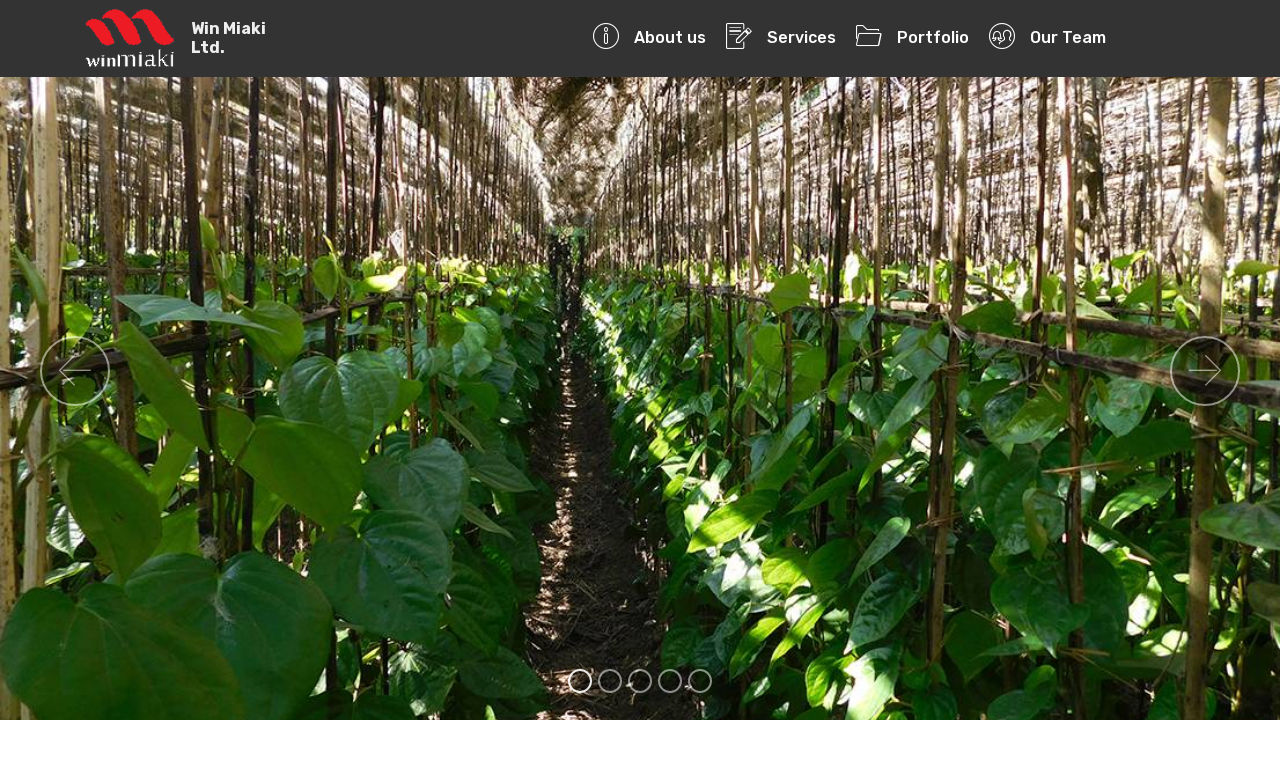

--- FILE ---
content_type: text/html
request_url: https://win.miaki.co/winweb_02/
body_size: 8582
content:
<!DOCTYPE html>
<html  >
<head>
  <!-- Site made with Mobirise Website Builder v4.11.6, https://mobirise.com -->
  <meta charset="UTF-8">
  <meta http-equiv="X-UA-Compatible" content="IE=edge">
  <meta name="generator" content="Mobirise v4.11.6, mobirise.com">
  <meta name="viewport" content="width=device-width, initial-scale=1, minimum-scale=1">
  <link rel="shortcut icon" href="assets/images/web-logo-132x82.png" type="image/x-icon">
  <meta name="description" content="">
  
  <title>Home</title>
  <link rel="stylesheet" href="assets/web/assets/mobirise-icons/mobirise-icons.css">
  <link rel="stylesheet" href="assets/bootstrap/css/bootstrap.min.css">
  <link rel="stylesheet" href="assets/bootstrap/css/bootstrap-grid.min.css">
  <link rel="stylesheet" href="assets/bootstrap/css/bootstrap-reboot.min.css">
  <link rel="stylesheet" href="assets/socicon/css/styles.css">
  <link rel="stylesheet" href="assets/tether/tether.min.css">
  <link rel="stylesheet" href="assets/dropdown/css/style.css">
  <link rel="stylesheet" href="assets/theme/css/style.css">
  <link rel="preload" as="style" href="assets/mobirise/css/mbr-additional.css"><link rel="stylesheet" href="assets/mobirise/css/mbr-additional.css" type="text/css">
  
  
  
</head>
<body>
  <section class="menu cid-qrShrhoDEw" once="menu" id="menu1-0">

    

    <nav class="navbar navbar-dropdown align-items-center navbar-fixed-top navbar-toggleable-sm">
        <button class="navbar-toggler navbar-toggler-right" type="button" data-toggle="collapse" data-target="#navbarSupportedContent" aria-controls="navbarSupportedContent" aria-expanded="false" aria-label="Toggle navigation">
            <div class="hamburger">
                <span></span>
                <span></span>
                <span></span>
                <span></span>
            </div>
        </button>
        <div class="menu-logo">
            <div class="navbar-brand">
                <span class="navbar-logo">
                    <a href="http://win.miaki.co">
                         <img src="assets/images/web-logo-132x82.png" alt="WinMiaki" title="" style="height: 3.8rem;">
                    </a>
                </span>
                <span class="navbar-caption-wrap"><a class="navbar-caption text-warning display-4" href="http://win.miaki.co">
                        Win Miaki Ltd.</a></span>
            </div>
        </div>
        <div class="collapse navbar-collapse" id="navbarSupportedContent">
            <ul class="navbar-nav nav-dropdown nav-right" data-app-modern-menu="true"><li class="nav-item"><a class="nav-link link text-white display-4" href="index.html#content9-2"><span class="mbri-info mbr-iconfont mbr-iconfont-btn"></span>
                        
                        About us</a></li><li class="nav-item"><a class="nav-link link text-white display-4" href="index.html#features17-3"><span class="mbri-edit mbr-iconfont mbr-iconfont-btn"></span>
                        
                        Services
                    </a></li>
                <li class="nav-item">
                    <a class="nav-link link text-white display-4" href="index.html#features15-5"><span class="mbri-opened-folder mbr-iconfont mbr-iconfont-btn"></span>
                        
                        Portfolio</a>
                </li><li class="nav-item"><a class="nav-link link text-white display-4" href="index.html#features16-6"><span class="mbri-users mbr-iconfont mbr-iconfont-btn"></span>
                        
                        Our Team &nbsp; &nbsp; &nbsp; &nbsp; &nbsp; &nbsp; &nbsp; &nbsp; &nbsp; &nbsp;&nbsp;</a></li></ul>
            
        </div>
    </nav>
</section>

<section class="engine"><a href="https://mobirise.info/y">html website templates</a></section><section class="carousel slide cid-qrSBY2a6ks" data-interval="false" id="slider1-v">

    

    <div class="full-screen"><div class="mbr-slider slide carousel" data-pause="true" data-keyboard="false" data-ride="carousel" data-interval="4000"><ol class="carousel-indicators"><li data-app-prevent-settings="" data-target="#slider1-v" data-slide-to="0"></li><li data-app-prevent-settings="" data-target="#slider1-v" data-slide-to="1"></li><li data-app-prevent-settings="" data-target="#slider1-v" data-slide-to="2"></li><li data-app-prevent-settings="" data-target="#slider1-v" data-slide-to="3"></li><li data-app-prevent-settings="" data-target="#slider1-v" class=" active" data-slide-to="4"></li></ol><div class="carousel-inner" role="listbox"><div class="carousel-item slider-fullscreen-image" data-bg-video-slide="false" style="background-image: url(assets/images/dscn2941-1106x829.jpg);"><div class="container container-slide"><div class="image_wrapper"><img src="assets/images/dscn2941-1106x829.jpg" title="IMAGE SLIDE"><div class="carousel-caption justify-content-center"><div class="col-10 align-right"></div></div></div></div></div><div class="carousel-item slider-fullscreen-image" data-bg-video-slide="false" style="background-image: url(assets/images/dscn3070-1106x829.jpg);"><div class="container container-slide"><div class="image_wrapper"><img src="assets/images/dscn3070-1106x829.jpg" title="IMAGE SLIDE"><div class="carousel-caption justify-content-center"><div class="col-10 align-right"></div></div></div></div></div><div class="carousel-item slider-fullscreen-image" data-bg-video-slide="false" style="background-image: url(assets/images/dscn3379-1106x829.jpg);"><div class="container container-slide"><div class="image_wrapper"><img src="assets/images/dscn3379-1106x829.jpg" title="IMAGE SLIDE"><div class="carousel-caption justify-content-center"><div class="col-10 align-right"></div></div></div></div></div><div class="carousel-item slider-fullscreen-image" data-bg-video-slide="false" style="background-image: url(assets/images/dscn3661-1106x829.jpg);"><div class="container container-slide"><div class="image_wrapper"><img src="assets/images/dscn3661-1106x829.jpg" title="IMAGE SLIDE"><div class="carousel-caption justify-content-center"><div class="col-10 align-right"></div></div></div></div></div><div class="carousel-item slider-fullscreen-image active" data-bg-video-slide="false" style="background-image: url(assets/images/dscn3849-1106x829.jpg);"><div class="container container-slide"><div class="image_wrapper"><img src="assets/images/dscn3849-1106x829.jpg" title="IMAGE SLIDE"><div class="carousel-caption justify-content-center"><div class="col-10 align-right"></div></div></div></div></div></div><a data-app-prevent-settings="" class="carousel-control carousel-control-prev" role="button" data-slide="prev" href="#slider1-v"><span aria-hidden="true" class="mbri-left mbr-iconfont"></span><span class="sr-only">Previous</span></a><a data-app-prevent-settings="" class="carousel-control carousel-control-next" role="button" data-slide="next" href="#slider1-v"><span aria-hidden="true" class="mbri-right mbr-iconfont"></span><span class="sr-only">Next</span></a></div></div>

</section>

<section class="mbr-section article content9 cid-qrShE8nMWC" id="content9-2">
    
     

    <div class="container">
        <div class="inner-container" style="width: 100%;">
            <hr class="line" style="width: 33%;">
            <div class="section-text align-center mbr-fonts-style display-7"><strong>Win Miaki Ltd</strong>. works for the development of agriculture sector in Bangladesh. We call it as low cost agricultural input helpline where farmers get the advanced agri information on agriculture, livestock, fisheries and nutrition empowering farmers through access to information on local market trends via ICT. Since its founding, it has come with an aim to assist farmers to get better their way of farming, to make available strategic and information support in farming and reach latest technologies of farming to the remote areas. We are working to create trust on ICT based agriculture services through our quality, service and innovative solutions. We provide call center based updated and farmer-friendly information from our agri content bank which is highly customized and developed from GO &amp; NGO valid sources. We can help the farmers to link with the market for business growth &amp; better livelihood through <strong>WinMiaki</strong> Content Bank and proper ICT channels.</div>
            <hr class="line" style="width: 33%;">
        </div>
        </div>
</section>

<section class="features3 cid-qrShMTT0DW mbr-parallax-background" id="features17-3">
    
    

    <div class="mbr-overlay" style="opacity: 0.4; background-color: rgb(239, 239, 239);">
    </div>
    <div class="container-fluid">
        <div class="media-container-row">
            <div class="card p-3 col-12 col-md-6 col-lg-2">
                <div class="card-wrapper">
                    <div class="card-img">
                        <img src="assets/images/mbr-1626x1080.jpg" alt="Mobirise" title="">
                    </div>
                    <div class="card-box">
                        <h4 class="card-title pb-3 mbr-fonts-style display-7">
                            Agro IVR</h4>
                        <p class="mbr-text mbr-fonts-style display-7">Interactive Voice Response (IVR) system for agro related advisory. 
<br>&nbsp; &nbsp; &nbsp; &nbsp; &nbsp; &nbsp; &nbsp; &nbsp; &nbsp; &nbsp; &nbsp;&nbsp;</p>
                    </div>
                </div>
            </div>

            <div class="card p-3 col-12 col-md-6 col-lg-2">
                <div class="card-wrapper">
                    <div class="card-img">
                        <img src="assets/images/cc-300x199.jpg" alt="Mobirise" title="">
                    </div>
                    <div class="card-box">
                        <h4 class="card-title pb-3 mbr-fonts-style display-7">Agro Call Center</h4>
                        <p class="mbr-text mbr-fonts-style display-7">Full-fledged live call center with agriculturists. And much much more...<br></p>
                    </div>
                </div>
            </div>

            <div class="card p-3 col-12 col-md-6 col-lg-2">
                <div class="card-wrapper">
                    <div class="card-img">
                        <img src="assets/images/obd-300x199.jpg" alt="Mobirise" title="">
                    </div>
                    <div class="card-box">
                        <h4 class="card-title pb-3 mbr-fonts-style display-7">Agro Voice SMS (OBD)</h4>
                        <p class="mbr-text mbr-fonts-style display-7">Audio advisory for specific rural/urban segments will be pushed weekly through outbound calls (OBDs).<br></p>
                    </div>
                </div>
            </div>

            <div class="card p-3 col-12 col-md-6 col-lg-2">
                <div class="card-wrapper">
                    <div class="card-img">
                        <img src="assets/images/agrisms-300x199.jpg" alt="Mobirise" title="">
                    </div>
                    <div class="card-box">
                        <h4 class="card-title pb-3 mbr-fonts-style display-7">Agricultural SMS tips</h4>
                        <p class="mbr-text mbr-fonts-style display-7">
                           Location specific Agro SMS for urban/ rural users in form of quick advisory.</p>
                    </div>
                </div>
            </div>
            <div class="card p-3 col-12 col-md-6 col-lg-2">
                <div class="card-wrapper">
                    <div class="card-img">
                        <img src="assets/images/mbr-432x288.jpg" alt="Mobirise" title="">
                    </div>
                    <div class="card-box">
                        <h4 class="card-title pb-3 mbr-fonts-style display-7">Weather Updates</h4>
                        <p class="mbr-text mbr-fonts-style display-7">Daily weather updates/alerts. Weekly special forecast of local weather.
Disaster forecasts/ updates during natural calamity.</p>
                    </div>
                </div>
            </div>
            <div class="card p-3 col-12 col-md-6 col-lg-2">
                <div class="card-wrapper">
                    <div class="card-img">
                        <img src="assets/images/apt-300x199.jpg" alt="Mobirise" title="">
                    </div>
                    <div class="card-box">
                        <h4 class="card-title pb-3 mbr-fonts-style display-7">Adulterated Product Tracking (APT)</h4>
                        <p class="mbr-text mbr-fonts-style display-7">An ICT based service to fight counterfeight product thorugh App, USSD and SMS channel.<br></p>
                    </div>
                </div>
            </div>
        </div>
    </div>
</section>

<section class="features15 cid-qrSi1Mx65f mbr-parallax-background" id="features15-5">

    

    <div class="mbr-overlay" style="opacity: 0.4; background-color: rgb(35, 35, 35);">
    </div>
    <div class="container">
        <h2 class="mbr-section-title pb-3 align-center mbr-fonts-style display-2">DIGITAL AGRICULTURE</h2>
        

        <div class="media-container-row container pt-5 mt-2">

            <div class="col-12 col-md-6 mb-4 col-lg-3">
                <div class="card flip-card p-5 align-center">
                    <div class="card-front card_cont">
                        <img src="assets/images/web-kyp-246x310.jpg" alt="Mobirise" title="">
                    </div>
                    <div class="card_back card_cont">
                        <h4 class="card-title display-5 py-2 mbr-fonts-style">
                            Krishi Yelow Page</h4>
                        <p class="mbr-text mbr-fonts-style display-7">Directory listing service for local farmer/ input supplier&nbsp;<br></p>
                    </div>
                </div>
            </div>

            <div class="col-12 col-md-6 mb-4 col-lg-3">
                
                <div class="card flip-card p-5 align-center">
                    <div class="card-front card_cont">
                        <img src="assets/images/web-apt-246x310.jpg" alt="Mobirise" title="">
                    </div>
                    <div class="card_back card_cont">
                        <h4 class="card-title py-2 mbr-fonts-style display-5">
                            APT</h4>
                        <p class="mbr-text mbr-fonts-style display-7">An ICT based service to fight counterfeight product.<br></p>
                    </div>
                </div>
            </div>
            
            <div class="col-12 col-md-6 mb-4 col-lg-3">
                <div class="card flip-card p-5 align-center">
                    <div class="card-front card_cont">
                        <img src="assets/images/web-dsms-246x310.jpg" alt="Mobirise" title="">
                    </div>
                    <div class="card_back card_cont">
                        <h4 class="card-title py-2 mbr-fonts-style display-5">
                            DSMS</h4>
                        <p class="mbr-text mbr-fonts-style display-7">On-line/ Off-line based Digital Survey and Monitoring Tool&nbsp;<br></p>
                    </div>
                </div> 
            </div>

            <div class="col-12 col-md-6 mb-4 col-lg-3">
                <div class="card flip-card p-5 align-center">
                    <div class="card-front card_cont">
                        <img src="assets/images/web-daas-246x310.jpg" alt="Mobirise" title="">
                    </div>
                    <div class="card_back card_cont">
                        <h4 class="card-title py-2 mbr-fonts-style display-5">
                            DaaS</h4>
                        <p class="mbr-text mbr-fonts-style display-7">Audio-Visual decision making App for rural farmers <br></p>
                    </div>
                </div> 
            </div>
        </div>
</div></section>







<!-- <section class="features16 cid-qrSiaBwMVP mbr-parallax-background" id="features16-6">
    
    
    <div class="mbr-overlay" style="opacity: 0.5; background-color: rgb(255, 255, 255);">
    </div>
    <div class="container align-center">
        <h2 class="pb-3 mbr-fonts-style mbr-section-title display-2">
            OUR AWESOME TEAM
        </h2>
        <h3 class="pb-5 mbr-section-subtitle mbr-fonts-style mbr-light display-5">
            Our team is small but enthusiastic enough to drive any innovative ICT based agri initiatives</h3>
        <div class="row media-row">
            
        <div class="team-item col-lg-3 col-md-6">
                <div class="item-image">
                    <img src="assets/images/teampic-300x388.jpg" alt="" title="">
                </div>
                <div class="item-caption py-3">
                    <div class="item-name px-2">
                        <p class="mbr-fonts-style display-5">Taro Araya</p>
                    </div>
                    <div class="item-role px-2">
                        <p>CEO</p>
                    </div>
                    
                </div>
            </div><div class="team-item col-lg-3 col-md-6">
                <div class="item-image">
                    <img src="assets/images/kashfia-300x388.jpg" alt="" title="">
                </div>
                <div class="item-caption py-3">
                    <div class="item-name px-2">
                        <p class="mbr-fonts-style display-5">
                           Dr. Kashfia Ahmed</p>
                    </div>
                    <div class="item-role px-2">
                        <p>Chairman</p>
                    </div>
                    
                </div>
            </div><div class="team-item col-lg-3 col-md-6">
                <div class="item-image">
                    <img src="assets/images/remi-300x388.jpg" alt="" title="">
                </div>
                <div class="item-caption py-3">
                    <div class="item-name px-2">
                        <p class="mbr-fonts-style display-5">
                           Remizius Remi</p>
                    </div>
                    <div class="item-role px-2">
                        <p>Head of Business Opts.</p>
                    </div>
                    
                </div>
            </div></div>    
    </div>
</section>



<section class="features16 cid-qsa7Xss9YS mbr-parallax-background" id="features16-11">
    
    
    <div class="mbr-overlay" style="opacity: 0.5; background-color: rgb(255, 255, 255);">
    </div>
    <div class="container align-center">
        <h2 class="pb-3 mbr-fonts-style mbr-section-title display-2"></h2>
        <h3 class="pb-5 mbr-section-subtitle mbr-fonts-style mbr-light display-5"></h3>
        <div class="row media-row">
            
        <div class="team-item col-lg-3 col-md-6">
                <div class="item-image">
                    <img src="assets/images/kader2-300x388.jpg" alt="" title="">
                </div>
                <div class="item-caption py-3">
                    <div class="item-name px-2">
                        <p class="mbr-fonts-style display-5">
                           Abdul Kader</p>
                    </div>
                    <div class="item-role px-2">
                        <p>Weather Content Expert</p>
                    </div>
                    
                </div>
            </div><div class="team-item col-lg-3 col-md-6">
                <div class="item-image">
                    <img src="assets/images/nahid2-300x388.jpg" alt="" title="">
                </div>
                <div class="item-caption py-3">
                    <div class="item-name px-2">
                        <p class="mbr-fonts-style display-5">
                           Nahid Mondol</p>
                    </div>
                    <div class="item-role px-2">
                        <p>Jr. Product Manager</p>
                    </div>
                    
                </div>
            </div><div class="team-item col-lg-3 col-md-6">
                <div class="item-image">
                    <img src="assets/images/sharmin-300x388.jpg" alt="" title="">
                </div>
                <div class="item-caption py-3">
                    <div class="item-name px-2">
                        <p class="mbr-fonts-style display-5">
                           Sharmin Akter</p>
                    </div>
                    <div class="item-role px-2">
                        <p>Voice artist and Editor</p>
                    </div>
                    
                </div>
            </div></div>    
    </div>
</section> -->








<section class="counters1 counters cid-qrSiLyQvWN" id="counters1-9">

    

    <div class="mbr-overlay" style="opacity: 0.6; background-color: rgb(249, 242, 149);">
    </div>

    <div class="container">
        <h2 class="mbr-section-title pb-3 align-center mbr-fonts-style display-2">
            ASSETS WE HAVE</h2>
        <h3 class="mbr-section-subtitle mbr-fonts-style display-5">
            customized and authenticated content in various forms created upon IFPRI and CABI’s guidance</h3>

        <div class="container pt-4 mt-2">
            <div class="media-container-row">
                <div class="card p-3 align-center col-12 col-md-6 col-lg-3">
                    <div class="panel-item p-3">
                        <div class="card-img pb-3">
                            <span class="mbr-iconfont mbri-sites"></span>
                        </div>

                        <div class="card-text">
                            <h3 class="count pt-3 pb-3 mbr-fonts-style display-2">
                                  20500</h3>
                            <h4 class="mbr-content-title mbr-bold mbr-fonts-style display-7">
                                CMS Content</h4>
                            <p class="mbr-content-text mbr-fonts-style display-7">Developed from GOVT. &amp; NON-GOVT valid sources, highly customized, updated and built in farmer-friendly content structured in CMS<br></p>
                        </div>
                    </div>
                </div>


                <div class="card p-3 align-center col-12 col-md-6 col-lg-3">
                    <div class="panel-item p-3">
                        <div class="card-img pb-3">
                            <span class="mbri-touch-swipe mbr-iconfont"></span>
                        </div>
                        <div class="card-text">
                            <h3 class="count pt-3 pb-3 mbr-fonts-style display-2">
                                  1500
                            </h3>
                            <h4 class="mbr-content-title mbr-bold mbr-fonts-style display-7">
                                IVR Content</h4>
                            <p class="mbr-content-text mbr-fonts-style display-7">
                                    Developed from GOVT. &amp; NON-GOVT valid sources, highly customized, updated and farmer-friendly content for IVR services</p>
                        </div>
                    </div>
                </div>

                <div class="card p-3 align-center col-12 col-md-6 col-lg-3">
                    <div class="panel-item p-3">
                        <div class="card-img pb-3">
                            <span class="mbr-iconfont mbri-login"></span>
                        </div>
                        <div class="card-text">
                            <h3 class="count pt-3 pb-3 mbr-fonts-style display-2">
                                  1500
                            </h3>
                            <h4 class="mbr-content-title mbr-bold mbr-fonts-style display-7">Agri OBD</h4>
                            <p class="mbr-content-text mbr-fonts-style display-7">
                                    Developed from GOVT. &amp; NON-GOVT valid sources, highly customized, updated and farmer-friendly content for OBD services
                            </p>
                        </div>
                    </div>
                </div>


                <div class="card p-3 align-center col-12 col-md-6 col-lg-3">
                    <div class="panel-item p-3">
                        <div class="card-img pb-3">
                            <span class="mbr-iconfont mbri-users"></span>
                        </div>

                        <div class="card-texts">
                             <h3 class="count pt-3 pb-3 mbr-fonts-style display-2">
                                  150
                            </h3>
                            <h4 class="mbr-content-title mbr-bold mbr-fonts-style display-7">
                                Nutrition OBD</h4>
                            <p class="mbr-content-text mbr-fonts-style display-7">
                                    Developed from GOVT. &amp; NON-GOVT valid sources, highly customized, updated and farmer-friendly nutrition content for OBD services
                            </p>
                        </div>
                    </div>
                </div>
            </div>
        </div>
   </div>
</section>

<section class="counters1 counters cid-qsy367K748" id="counters1-1b">

    

    <div class="mbr-overlay" style="opacity: 0.6; background-color: rgb(35, 35, 35);">
    </div>

    <div class="container">
        <h2 class="mbr-section-title pb-3 align-center mbr-fonts-style display-2">
            BENEFECIARIES WE SERVED</h2>
        <h3 class="mbr-section-subtitle mbr-fonts-style display-5">
            Thorugh our different projects we have served a number of benefeciaries especially women and farmers</h3>

        <div class="container pt-4 mt-2">
            <div class="media-container-row">
                <div class="card p-3 align-center col-12 col-md-6 col-lg-3">
                    <div class="panel-item p-3">
                        <div class="card-img pb-3">
                            <span class="mbr-iconfont mbri-users"></span>
                        </div>

                        <div class="card-text">
                            <h3 class="count pt-3 pb-3 mbr-fonts-style display-2">
                                  550000</h3>
                            <h4 class="mbr-content-title mbr-bold mbr-fonts-style display-7">
                                GSMA mAgri</h4>
                            <p class="mbr-content-text mbr-fonts-style display-7">small-holder farmers including women</p>
                        </div>
                    </div>
                </div>


                <div class="card p-3 align-center col-12 col-md-6 col-lg-3">
                    <div class="panel-item p-3">
                        <div class="card-img pb-3">
                            <span class="mbr-iconfont mbri-user2"></span>
                        </div>
                        <div class="card-text">
                            <h3 class="count pt-3 pb-3 mbr-fonts-style display-2">
                                  1500</h3>
                            <h4 class="mbr-content-title mbr-bold mbr-fonts-style display-7">
                                OXFAM Protic project</h4>
                            <p class="mbr-content-text mbr-fonts-style display-7">small-holder women farmers and indirect benefeciaries</p>
                        </div>
                    </div>
                </div>

                <div class="card p-3 align-center col-12 col-md-6 col-lg-3">
                    <div class="panel-item p-3">
                        <div class="card-img pb-3">
                            <span class="mbr-iconfont mbri-user"></span>
                        </div>
                        <div class="card-text">
                            <h3 class="count pt-3 pb-3 mbr-fonts-style display-2">
                                  112000</h3>
                            <h4 class="mbr-content-title mbr-bold mbr-fonts-style display-7">
                                USAID AESA/ DAM</h4>
                            <p class="mbr-content-text mbr-fonts-style display-7">local input retailers who are also farmers</p>
                        </div>
                    </div>
                </div>


                <div class="card p-3 align-center col-12 col-md-6 col-lg-3">
                    <div class="panel-item p-3">
                        <div class="card-img pb-3">
                            <span class="mbr-iconfont mbri-users"></span>
                        </div>

                        <div class="card-texts">
                             <h3 class="count pt-3 pb-3 mbr-fonts-style display-2">
                                  108000</h3>
                            <h4 class="mbr-content-title mbr-bold mbr-fonts-style display-7">
                                NDP (NGO)</h4>
                            <p class="mbr-content-text mbr-fonts-style display-7">small-holder farmers including women
                            </p>
                        </div>
                    </div>
                </div>
            </div>
        </div>
   </div>
</section>

<section class="features3 cid-qsykDLTrgW mbr-parallax-background" id="features17-1d">
    
    

    <div class="mbr-overlay" style="opacity: 0.5; background-color: rgb(228, 210, 149);">
    </div>
    <div class="container-fluid">
        <div class="media-container-row">
            <div class="card p-3 col-12 col-md-6 col-lg-2">
                <div class="card-wrapper">
                    <div class="card-img">
                        <img src="assets/images/manthan-412x150.png" alt="Mobirise" title="">
                    </div>
                    <div class="card-box">
                        
                        <p class="mbr-text mbr-fonts-style display-7">for “Jiggyasha 7676”, an agro-based call-center, driven by human agents, WINNER in “e-Enterprise and Livelihood” category.&nbsp;<br></p>
                    </div>
                </div>
            </div>

            <div class="card p-3 col-12 col-md-6 col-lg-2">
                <div class="card-wrapper">
                    <div class="card-img">
                        <img src="assets/images/national2010-411x154.png" alt="Mobirise" title="">
                    </div>
                    <div class="card-box">
                        
                        <p class="mbr-text mbr-fonts-style display-7">2010 National e-Content and ICT for Development Award: Chairmans’ Appreciation Award for “Jiggyasha 7676”.&nbsp;<br></p>
                    </div>
                </div>
            </div>

            <div class="card p-3 col-12 col-md-6 col-lg-2">
                <div class="card-wrapper">
                    <div class="card-img">
                        <img src="assets/images/national2010-411x154.png" alt="Mobirise" title="">
                    </div>
                    <div class="card-box">
                        
                        <p class="mbr-text mbr-fonts-style display-7">2010 National e-Content and ICT for Development Award:  Finalist in "e-Localization" category  for ruralinfobd.com&nbsp;<br></p>
                    </div>
                </div>
            </div>

            <div class="card p-3 col-12 col-md-6 col-lg-2">
                <div class="card-wrapper">
                    <div class="card-img">
                        <img src="assets/images/mb-412x154.png" alt="Mobirise" title="">
                    </div>
                    <div class="card-box">
                        
                        <p class="mbr-text mbr-fonts-style display-7">mBillionth Award South Asia 2010: Nominated as the Finalist “Jiggyasha 7676”, an agro-based call-center, driven by human agents.<br></p>
                    </div>
                </div>
            </div>
            <div class="card p-3 col-12 col-md-6 col-lg-2">
                <div class="card-wrapper">
                    <div class="card-img">
                        <img src="assets/images/gsma-magri-411x154.png" alt="Mobirise" title="">
                    </div>
                    <div class="card-box">
                        
                        <p class="mbr-text mbr-fonts-style display-7">Win Miaki was the co-grantee with Grameenphone Ltd. for mAgri project in Bangladesh. ALSO, WinMiaki is the LCP of mAgri project.&nbsp;<br></p>
                    </div>
                </div>
            </div>
            <div class="card p-3 col-12 col-md-6 col-lg-2">
                <div class="card-wrapper">
                    <div class="card-img">
                        <img src="assets/images/mb-1-412x154.png" alt="Mobirise" title="">
                    </div>
                    <div class="card-box">
                        
                        <p class="mbr-text mbr-fonts-style display-7">mBillionth Award 2017: Nominated as the Finalist for “Krishi Yellow Page”- 
<br>a directory service for farmers/ input supplier&nbsp;<br></p>
                    </div>
                </div>
            </div>
        </div>
    </div>
</section>

<section class="testimonials3 cid-qE2wW0bs2n mbr-parallax-background" id="testimonials3-1e">

    

    <div class="mbr-overlay" style="opacity: 0.5; background-color: rgb(35, 35, 35);">
    </div>

    <div class="container">
        <div class="media-container-row">
            <div class="media-content px-3 align-self-center mbr-white py-2">
                <p class="mbr-text testimonial-text mbr-fonts-style display-7">
                   <br>Recently we have signed MoU with <strong>BMD (Bangladesh Meteorological Department)</strong> to serve as their Service Provider for their 16110 short-code based service delivery on weather forecast, namely Weather Advisory Service. This service will came live on April 2018 with SMS feature. OBD and Call Center features are on the way. Win Miaki has also been selected as Service Providing parter for BMD's short-code 16110 to deliver nation-wide weather and agro-met information service through different channels.. </p>
                <p class="mbr-author-name pt-4 mb-2 mbr-fonts-style display-7"></p>
                <p class="mbr-author-desc mbr-fonts-style display-7"></p>
            </div>

            <div class="mbr-figure pl-lg-5" style="width: 60%;">
              <img src="assets/images/mbr-1162x775.jpg" alt="" title="">
            </div>
        </div>
    </div>
</section>

<section class="header7 cid-qM6xiGJkhL mbr-parallax-background" id="header7-1m">

    

    <div class="mbr-overlay" style="opacity: 0.3; background-color: rgb(70, 80, 82);">
    </div>

    <div class="container">
        <div class="media-container-row">

            <div class="media-content align-right">
                <h1 class="mbr-section-title mbr-white pb-3 mbr-fonts-style display-2">
                    Oxfam-Monash <br>PROTIC JOURNEY</h1>
                <div class="mbr-section-text mbr-white pb-3">
                    <p class="mbr-text mbr-fonts-style display-5">This is a short video-clip on what PROTIC has done so far and its impact toward women farmers in three distinctive locations in Bangladesh.</p>
                </div>
                
            </div>

            <div class="mbr-figure" style="width: 100%;"><iframe class="mbr-embedded-video" src="https://www.youtube.com/embed/6rEvkFnVfEQ?rel=0&amp;amp;showinfo=0&amp;autoplay=0&amp;loop=0" width="1280" height="720" frameborder="0" allowfullscreen></iframe></div>

        </div>
    </div>
</section>

<section class="clients cid-qrSj58o8V2" id="clients-e">
      

    
        <div class="container mb-5">
            <div class="media-container-row">
                <div class="col-12 align-center">
                    <h2 class="mbr-section-title pb-3 mbr-fonts-style display-2">WORKING EXPERIENCE
</h2>
                    <h3 class="mbr-section-subtitle mbr-light mbr-fonts-style display-5">
                        We have working experience with many national and international organizations <br>some of which are mentioned below</h3>
                </div>
            </div>
        </div>

    <div class="container">
        <div class="carousel slide" data-ride="carousel" role="listbox">
            <div class="carousel-inner" data-visible="5">
                
                
                
                
                
            <div class="carousel-item ">
                    <div class="media-container-row">
                        <div class="col-md-12">
                            <div class="wrap-img ">
                                <img src="assets/images/oxfam-logo-horizontal-green-rgb-2894x1122.png" class="img-responsive clients-img" alt="" title="">
                            </div>
                        </div>
                    </div>
                </div><div class="carousel-item ">
                    <div class="media-container-row">
                        <div class="col-md-12">
                            <div class="wrap-img ">
                                <img src="assets/images/cnfa-720x322.png" class="img-responsive clients-img" alt="" title="">
                            </div>
                        </div>
                    </div>
                </div><div class="carousel-item ">
                    <div class="media-container-row">
                        <div class="col-md-12">
                            <div class="wrap-img ">
                                <img src="assets/images/katalyst-240x102.png" class="img-responsive clients-img" alt="" title="">
                            </div>
                        </div>
                    </div>
                </div><div class="carousel-item ">
                    <div class="media-container-row">
                        <div class="col-md-12">
                            <div class="wrap-img ">
                                <img src="assets/images/irri-logo-only-768x314.jpg" class="img-responsive clients-img" alt="" title="">
                            </div>
                        </div>
                    </div>
                </div><div class="carousel-item ">
                    <div class="media-container-row">
                        <div class="col-md-12">
                            <div class="wrap-img ">
                                <img src="assets/images/11.gif" class="img-responsive clients-img" alt="" title="">
                            </div>
                        </div>
                    </div>
                </div><div class="carousel-item ">
                    <div class="media-container-row">
                        <div class="col-md-12">
                            <div class="wrap-img ">
                                <img src="assets/images/hki2-691x256.png" class="img-responsive clients-img" alt="" title="">
                            </div>
                        </div>
                    </div>
                </div><div class="carousel-item ">
                    <div class="media-container-row">
                        <div class="col-md-12">
                            <div class="wrap-img ">
                                <img src="assets/images/insead-logo-216x106.jpg" class="img-responsive clients-img" alt="" title="">
                            </div>
                        </div>
                    </div>
                </div><div class="carousel-item ">
                    <div class="media-container-row">
                        <div class="col-md-12">
                            <div class="wrap-img ">
                                <img src="assets/images/naafco-117x105.png" class="img-responsive clients-img" alt="" title="">
                            </div>
                        </div>
                    </div>
                </div><div class="carousel-item ">
                    <div class="media-container-row">
                        <div class="col-md-12">
                            <div class="wrap-img ">
                                <img src="assets/images/worldfish-logo-e1381828906770-663x290.jpg" class="img-responsive clients-img" alt="" title="">
                            </div>
                        </div>
                    </div>
                </div><div class="carousel-item ">
                    <div class="media-container-row">
                        <div class="col-md-12">
                            <div class="wrap-img ">
                                <img src="assets/images/acdivocalogo-transparent-graytagline-300x117.png" class="img-responsive clients-img" alt="" title="">
                            </div>
                        </div>
                    </div>
                </div><div class="carousel-item ">
                    <div class="media-container-row">
                        <div class="col-md-12">
                            <div class="wrap-img ">
                                <img src="assets/images/lts-280x125.jpg" class="img-responsive clients-img" alt="" title="">
                            </div>
                        </div>
                    </div>
                </div><div class="carousel-item ">
                    <div class="media-container-row">
                        <div class="col-md-12">
                            <div class="wrap-img ">
                                <img src="assets/images/digital-commerce-zone-16-2292x609.png" class="img-responsive clients-img" alt="" title="">
                            </div>
                        </div>
                    </div>
                </div><div class="carousel-item ">
                    <div class="media-container-row">
                        <div class="col-md-12">
                            <div class="wrap-img ">
                                <img src="assets/images/monash-logo-1919x631.png" class="img-responsive clients-img" alt="" title="">
                            </div>
                        </div>
                    </div>
                </div></div>
            <div class="carousel-controls">
                <a data-app-prevent-settings="" class="carousel-control carousel-control-prev" role="button" data-slide="prev">
                    <span aria-hidden="true" class="mbri-left mbr-iconfont"></span>
                    <span class="sr-only">Previous</span>
                </a>
                <a data-app-prevent-settings="" class="carousel-control carousel-control-next" role="button" data-slide="next">
                    <span aria-hidden="true" class="mbri-right mbr-iconfont"></span>
                    <span class="sr-only">Next</span>
                </a>
            </div>
        </div>
    </div>
</section>

<section class="mbr-section contacts1 cid-rJ66NTjKXe mbr-parallax-background" id="contacts1-1t">
    <!---->
    
    <!---->
    <!--Overlay-->
    <div class="mbr-overlay" style="opacity: 0.8; background-color: rgb(239, 239, 239);">
    </div>
    <!--Container-->
    <div class="container">
        <div class="row">
            <!--Titles-->
            <div class="title col-12">
                
                
            </div>
            <!--Left-->
            <div class="col-12 col-md-6">
                <div class="left-block wrapper">
                    <div class="b b-adress">
                        <h5 class="align-left mbr-fonts-style m-0 display-5">
                            Address:
                        </h5>
                        <p class="mbr-text align-left mbr-fonts-style display-7">
                            Plot 8, Road 19/A, Block E, Banani, Dhaka, Bangladesh
                        </p>
                    </div>
                    
                    <div class="b b-mail">
                        <h5 class="align-left mbr-fonts-style m-0 display-5">
                            E-mail:
                        </h5>
                        <p class="mbr-text align-left mbr-fonts-style display-7">
                            <a href="/cdn-cgi/l/email-protection" class="__cf_email__" data-cfemail="3d4a50517d50545c5654135e52">[email&#160;protected]</a>    
                        </p>
                    </div>
                </div>
            </div>
            <!--Right-->
            <div class="col-12 col-md-6">
                <div class="google-map"><iframe frameborder="0" style="border:0" src="https://www.google.com/maps/embed?pb=!1m18!1m12!1m3!1d3650.772016158456!2d90.40727791493386!3d23.791131484569277!2m3!1f0!2f0!3f0!3m2!1i1024!2i768!4f13.1!3m3!1m2!1s0x3755c7c2938eca2b%3A0xecb4ed026c8836ba!2sWin%20Miaki%20Ltd.!5e0!3m2!1sen!2sbd!4v1574923559784!5m2!1sen!2sbd" allowfullscreen=""></iframe></div>
            </div>
        </div>
    </div>
</section>

<section once="" class="cid-qsacSWK7A7" id="footer7-18">

    

    <div class="mbr-overlay" style="opacity: 0.7; background-color: rgb(60, 60, 60);"></div>

    <div class="container">
        <div class="media-container-row align-center mbr-white">
            <div class="row">
                <ul class="foot-menu">
                    
                    
                    
                    
                    
                <li class="foot-menu-item mbr-fonts-style display-7">
                        <a class="text-white mbr-bold" href="index.html#content9-2" target="_blank">About us</a>
                    </li><li class="foot-menu-item mbr-fonts-style display-7"><a href="index.html#counters1-9"></a><a href="index.html#counters1-9" class="text-white"><strong>Our Contents</strong></a></li><li class="foot-menu-item mbr-fonts-style display-7"><a href="index.html#counters1-1b" class="text-white"><strong>Benefeciaries</strong></a></li><li class="foot-menu-item mbr-fonts-style display-7"><a href="index.html#features17-1d" class="text-white"><strong>Achievements</strong></a></li></ul>
            </div>
            <div class="row">
                <div class="social-list align-right pb-2">
                    
                    
                    
                    
                    
                    
                <div class="soc-item">
                        <a href="https://twitter.com/winmiaki" target="_blank">
                            <span class="mbr-iconfont mbr-iconfont-social socicon-twitter socicon"></span>
                        </a>
                    </div><div class="soc-item">
                        <a href="https://www.facebook.com/win.miaki" target="_blank">
                            <span class="mbr-iconfont mbr-iconfont-social socicon-facebook socicon"></span>
                        </a>
                    </div><div class="soc-item">
                        <a href="https://youtu.be/CIY6mr8kEoI" target="_blank">
                            <span class="mbr-iconfont mbr-iconfont-social socicon-youtube socicon"></span>
                        </a>
                    </div></div>
            </div>
            <div class="row row-copirayt">
                <p class="mbr-text mb-0 mbr-fonts-style mbr-white display-7">
                    © Copyright 2019-2020 &nbsp; | &nbsp; &nbsp;WinMiaki Ltd. - All Rights Reserved
                </p>
            </div>
        </div>
    </div>
</section>


  <script data-cfasync="false" src="/cdn-cgi/scripts/5c5dd728/cloudflare-static/email-decode.min.js"></script><script src="assets/web/assets/jquery/jquery.min.js"></script>
  <script src="assets/popper/popper.min.js"></script>
  <script src="assets/bootstrap/js/bootstrap.min.js"></script>
  <script src="assets/smoothscroll/smooth-scroll.js"></script>
  <script src="assets/ytplayer/jquery.mb.ytplayer.min.js"></script>
  <script src="assets/vimeoplayer/jquery.mb.vimeo_player.js"></script>
  <script src="assets/tether/tether.min.js"></script>
  <script src="assets/bootstrapcarouselswipe/bootstrap-carousel-swipe.js"></script>
  <script src="assets/dropdown/js/nav-dropdown.js"></script>
  <script src="assets/dropdown/js/navbar-dropdown.js"></script>
  <script src="assets/touchswipe/jquery.touch-swipe.min.js"></script>
  <script src="assets/parallax/jarallax.min.js"></script>
  <script src="assets/viewportchecker/jquery.viewportchecker.js"></script>
  <script src="assets/theme/js/script.js"></script>
  <script src="assets/slidervideo/script.js"></script>
  
  
<script defer src="https://static.cloudflareinsights.com/beacon.min.js/vcd15cbe7772f49c399c6a5babf22c1241717689176015" integrity="sha512-ZpsOmlRQV6y907TI0dKBHq9Md29nnaEIPlkf84rnaERnq6zvWvPUqr2ft8M1aS28oN72PdrCzSjY4U6VaAw1EQ==" data-cf-beacon='{"version":"2024.11.0","token":"6116a3e828ba4e5386adc1f602664e18","r":1,"server_timing":{"name":{"cfCacheStatus":true,"cfEdge":true,"cfExtPri":true,"cfL4":true,"cfOrigin":true,"cfSpeedBrain":true},"location_startswith":null}}' crossorigin="anonymous"></script>
</body>
</html>

--- FILE ---
content_type: text/css
request_url: https://win.miaki.co/winweb_02/assets/mobirise/css/mbr-additional.css
body_size: 9108
content:
@import url(https://fonts.googleapis.com/css?family=Rubik:300,300i,400,400i,500,500i,700,700i,900,900i&display=swap);
@import url(https://fonts.googleapis.com/css?family=Roboto:100,100i,300,300i,400,400i,500,500i,700,700i,900,900i&display=swap);





body {
  font-family: Rubik;
}
.display-1 {
  font-family: 'Rubik', sans-serif;
  font-size: 4.25rem;
  font-display: swap;
}
.display-1 > .mbr-iconfont {
  font-size: 6.8rem;
}
.display-2 {
  font-family: 'Rubik', sans-serif;
  font-size: 3rem;
  font-display: swap;
}
.display-2 > .mbr-iconfont {
  font-size: 4.8rem;
}
.display-4 {
  font-family: 'Rubik', sans-serif;
  font-size: 1rem;
  font-display: swap;
}
.display-4 > .mbr-iconfont {
  font-size: 1.6rem;
}
.display-5 {
  font-family: 'Rubik', sans-serif;
  font-size: 1.5rem;
  font-display: swap;
}
.display-5 > .mbr-iconfont {
  font-size: 2.4rem;
}
.display-7 {
  font-family: 'Roboto', sans-serif;
  font-size: 1rem;
  font-display: swap;
}
.display-7 > .mbr-iconfont {
  font-size: 1.6rem;
}
/* ---- Fluid typography for mobile devices ---- */
/* 1.4 - font scale ratio ( bootstrap == 1.42857 ) */
/* 100vw - current viewport width */
/* (48 - 20)  48 == 48rem == 768px, 20 == 20rem == 320px(minimal supported viewport) */
/* 0.65 - min scale variable, may vary */
@media (max-width: 768px) {
  .display-1 {
    font-size: 3.4rem;
    font-size: calc( 2.1374999999999997rem + (4.25 - 2.1374999999999997) * ((100vw - 20rem) / (48 - 20)));
    line-height: calc( 1.4 * (2.1374999999999997rem + (4.25 - 2.1374999999999997) * ((100vw - 20rem) / (48 - 20))));
  }
  .display-2 {
    font-size: 2.4rem;
    font-size: calc( 1.7rem + (3 - 1.7) * ((100vw - 20rem) / (48 - 20)));
    line-height: calc( 1.4 * (1.7rem + (3 - 1.7) * ((100vw - 20rem) / (48 - 20))));
  }
  .display-4 {
    font-size: 0.8rem;
    font-size: calc( 1rem + (1 - 1) * ((100vw - 20rem) / (48 - 20)));
    line-height: calc( 1.4 * (1rem + (1 - 1) * ((100vw - 20rem) / (48 - 20))));
  }
  .display-5 {
    font-size: 1.2rem;
    font-size: calc( 1.175rem + (1.5 - 1.175) * ((100vw - 20rem) / (48 - 20)));
    line-height: calc( 1.4 * (1.175rem + (1.5 - 1.175) * ((100vw - 20rem) / (48 - 20))));
  }
}
/* Buttons */
.btn {
  padding: 1rem 3rem;
  border-radius: 3px;
}
.btn-sm {
  padding: 0.6rem 1.5rem;
  border-radius: 3px;
}
.btn-md {
  padding: 1rem 3rem;
  border-radius: 3px;
}
.btn-lg {
  padding: 1.2rem 3.2rem;
  border-radius: 3px;
}
.bg-primary {
  background-color: #149dcc !important;
}
.bg-success {
  background-color: #f7ed4a !important;
}
.bg-info {
  background-color: #82786e !important;
}
.bg-warning {
  background-color: #efefef !important;
}
.bg-danger {
  background-color: #b1a374 !important;
}
.btn-primary,
.btn-primary:active {
  background-color: #149dcc !important;
  border-color: #149dcc !important;
  color: #ffffff !important;
}
.btn-primary:hover,
.btn-primary:focus,
.btn-primary.focus,
.btn-primary.active {
  color: #ffffff !important;
  background-color: #0d6786 !important;
  border-color: #0d6786 !important;
}
.btn-primary.disabled,
.btn-primary:disabled {
  color: #ffffff !important;
  background-color: #0d6786 !important;
  border-color: #0d6786 !important;
}
.btn-secondary,
.btn-secondary:active {
  background-color: #ff3366 !important;
  border-color: #ff3366 !important;
  color: #ffffff !important;
}
.btn-secondary:hover,
.btn-secondary:focus,
.btn-secondary.focus,
.btn-secondary.active {
  color: #ffffff !important;
  background-color: #e50039 !important;
  border-color: #e50039 !important;
}
.btn-secondary.disabled,
.btn-secondary:disabled {
  color: #ffffff !important;
  background-color: #e50039 !important;
  border-color: #e50039 !important;
}
.btn-info,
.btn-info:active {
  background-color: #82786e !important;
  border-color: #82786e !important;
  color: #ffffff !important;
}
.btn-info:hover,
.btn-info:focus,
.btn-info.focus,
.btn-info.active {
  color: #ffffff !important;
  background-color: #59524b !important;
  border-color: #59524b !important;
}
.btn-info.disabled,
.btn-info:disabled {
  color: #ffffff !important;
  background-color: #59524b !important;
  border-color: #59524b !important;
}
.btn-success,
.btn-success:active {
  background-color: #f7ed4a !important;
  border-color: #f7ed4a !important;
  color: #3f3c03 !important;
}
.btn-success:hover,
.btn-success:focus,
.btn-success.focus,
.btn-success.active {
  color: #3f3c03 !important;
  background-color: #eadd0a !important;
  border-color: #eadd0a !important;
}
.btn-success.disabled,
.btn-success:disabled {
  color: #3f3c03 !important;
  background-color: #eadd0a !important;
  border-color: #eadd0a !important;
}
.btn-warning,
.btn-warning:active {
  background-color: #efefef !important;
  border-color: #efefef !important;
  color: #707070 !important;
}
.btn-warning:hover,
.btn-warning:focus,
.btn-warning.focus,
.btn-warning.active {
  color: #707070 !important;
  background-color: #c9c9c9 !important;
  border-color: #c9c9c9 !important;
}
.btn-warning.disabled,
.btn-warning:disabled {
  color: #707070 !important;
  background-color: #c9c9c9 !important;
  border-color: #c9c9c9 !important;
}
.btn-danger,
.btn-danger:active {
  background-color: #b1a374 !important;
  border-color: #b1a374 !important;
  color: #ffffff !important;
}
.btn-danger:hover,
.btn-danger:focus,
.btn-danger.focus,
.btn-danger.active {
  color: #ffffff !important;
  background-color: #8b7d4e !important;
  border-color: #8b7d4e !important;
}
.btn-danger.disabled,
.btn-danger:disabled {
  color: #ffffff !important;
  background-color: #8b7d4e !important;
  border-color: #8b7d4e !important;
}
.btn-white {
  color: #333333 !important;
}
.btn-white,
.btn-white:active {
  background-color: #ffffff !important;
  border-color: #ffffff !important;
  color: #808080 !important;
}
.btn-white:hover,
.btn-white:focus,
.btn-white.focus,
.btn-white.active {
  color: #808080 !important;
  background-color: #d9d9d9 !important;
  border-color: #d9d9d9 !important;
}
.btn-white.disabled,
.btn-white:disabled {
  color: #808080 !important;
  background-color: #d9d9d9 !important;
  border-color: #d9d9d9 !important;
}
.btn-black,
.btn-black:active {
  background-color: #333333 !important;
  border-color: #333333 !important;
  color: #ffffff !important;
}
.btn-black:hover,
.btn-black:focus,
.btn-black.focus,
.btn-black.active {
  color: #ffffff !important;
  background-color: #0d0d0d !important;
  border-color: #0d0d0d !important;
}
.btn-black.disabled,
.btn-black:disabled {
  color: #ffffff !important;
  background-color: #0d0d0d !important;
  border-color: #0d0d0d !important;
}
.btn-primary-outline,
.btn-primary-outline:active {
  background: none;
  border-color: #0b566f;
  color: #0b566f;
}
.btn-primary-outline:hover,
.btn-primary-outline:focus,
.btn-primary-outline.focus,
.btn-primary-outline.active {
  color: #ffffff;
  background-color: #149dcc;
  border-color: #149dcc;
}
.btn-primary-outline.disabled,
.btn-primary-outline:disabled {
  color: #ffffff !important;
  background-color: #149dcc !important;
  border-color: #149dcc !important;
}
.btn-secondary-outline,
.btn-secondary-outline:active {
  background: none;
  border-color: #cc0033;
  color: #cc0033;
}
.btn-secondary-outline:hover,
.btn-secondary-outline:focus,
.btn-secondary-outline.focus,
.btn-secondary-outline.active {
  color: #ffffff;
  background-color: #ff3366;
  border-color: #ff3366;
}
.btn-secondary-outline.disabled,
.btn-secondary-outline:disabled {
  color: #ffffff !important;
  background-color: #ff3366 !important;
  border-color: #ff3366 !important;
}
.btn-info-outline,
.btn-info-outline:active {
  background: none;
  border-color: #4b453f;
  color: #4b453f;
}
.btn-info-outline:hover,
.btn-info-outline:focus,
.btn-info-outline.focus,
.btn-info-outline.active {
  color: #ffffff;
  background-color: #82786e;
  border-color: #82786e;
}
.btn-info-outline.disabled,
.btn-info-outline:disabled {
  color: #ffffff !important;
  background-color: #82786e !important;
  border-color: #82786e !important;
}
.btn-success-outline,
.btn-success-outline:active {
  background: none;
  border-color: #d2c609;
  color: #d2c609;
}
.btn-success-outline:hover,
.btn-success-outline:focus,
.btn-success-outline.focus,
.btn-success-outline.active {
  color: #3f3c03;
  background-color: #f7ed4a;
  border-color: #f7ed4a;
}
.btn-success-outline.disabled,
.btn-success-outline:disabled {
  color: #3f3c03 !important;
  background-color: #f7ed4a !important;
  border-color: #f7ed4a !important;
}
.btn-warning-outline,
.btn-warning-outline:active {
  background: none;
  border-color: #bcbcbc;
  color: #bcbcbc;
}
.btn-warning-outline:hover,
.btn-warning-outline:focus,
.btn-warning-outline.focus,
.btn-warning-outline.active {
  color: #707070;
  background-color: #efefef;
  border-color: #efefef;
}
.btn-warning-outline.disabled,
.btn-warning-outline:disabled {
  color: #707070 !important;
  background-color: #efefef !important;
  border-color: #efefef !important;
}
.btn-danger-outline,
.btn-danger-outline:active {
  background: none;
  border-color: #7a6e45;
  color: #7a6e45;
}
.btn-danger-outline:hover,
.btn-danger-outline:focus,
.btn-danger-outline.focus,
.btn-danger-outline.active {
  color: #ffffff;
  background-color: #b1a374;
  border-color: #b1a374;
}
.btn-danger-outline.disabled,
.btn-danger-outline:disabled {
  color: #ffffff !important;
  background-color: #b1a374 !important;
  border-color: #b1a374 !important;
}
.btn-black-outline,
.btn-black-outline:active {
  background: none;
  border-color: #000000;
  color: #000000;
}
.btn-black-outline:hover,
.btn-black-outline:focus,
.btn-black-outline.focus,
.btn-black-outline.active {
  color: #ffffff;
  background-color: #333333;
  border-color: #333333;
}
.btn-black-outline.disabled,
.btn-black-outline:disabled {
  color: #ffffff !important;
  background-color: #333333 !important;
  border-color: #333333 !important;
}
.btn-white-outline,
.btn-white-outline:active,
.btn-white-outline.active {
  background: none;
  border-color: #ffffff;
  color: #ffffff;
}
.btn-white-outline:hover,
.btn-white-outline:focus,
.btn-white-outline.focus {
  color: #333333;
  background-color: #ffffff;
  border-color: #ffffff;
}
.text-primary {
  color: #149dcc !important;
}
.text-secondary {
  color: #ff3366 !important;
}
.text-success {
  color: #f7ed4a !important;
}
.text-info {
  color: #82786e !important;
}
.text-warning {
  color: #efefef !important;
}
.text-danger {
  color: #b1a374 !important;
}
.text-white {
  color: #ffffff !important;
}
.text-black {
  color: #000000 !important;
}
a.text-primary:hover,
a.text-primary:focus {
  color: #0b566f !important;
}
a.text-secondary:hover,
a.text-secondary:focus {
  color: #cc0033 !important;
}
a.text-success:hover,
a.text-success:focus {
  color: #d2c609 !important;
}
a.text-info:hover,
a.text-info:focus {
  color: #4b453f !important;
}
a.text-warning:hover,
a.text-warning:focus {
  color: #bcbcbc !important;
}
a.text-danger:hover,
a.text-danger:focus {
  color: #7a6e45 !important;
}
a.text-white:hover,
a.text-white:focus {
  color: #b3b3b3 !important;
}
a.text-black:hover,
a.text-black:focus {
  color: #4d4d4d !important;
}
.alert-success {
  background-color: #70c770;
}
.alert-info {
  background-color: #82786e;
}
.alert-warning {
  background-color: #efefef;
}
.alert-danger {
  background-color: #b1a374;
}
.mbr-section-btn a.btn:not(.btn-form):hover,
.mbr-section-btn a.btn:not(.btn-form):focus {
  box-shadow: none !important;
}
.mbr-gallery-filter li.active .btn {
  background-color: #149dcc;
  border-color: #149dcc;
  color: #ffffff;
}
.mbr-gallery-filter li.active .btn:focus {
  box-shadow: none;
}
a,
a:hover {
  color: #149dcc;
}
.mbr-plan-header.bg-primary .mbr-plan-subtitle,
.mbr-plan-header.bg-primary .mbr-plan-price-desc {
  color: #b4e6f8;
}
.mbr-plan-header.bg-success .mbr-plan-subtitle,
.mbr-plan-header.bg-success .mbr-plan-price-desc {
  color: #ffffff;
}
.mbr-plan-header.bg-info .mbr-plan-subtitle,
.mbr-plan-header.bg-info .mbr-plan-price-desc {
  color: #beb8b2;
}
.mbr-plan-header.bg-warning .mbr-plan-subtitle,
.mbr-plan-header.bg-warning .mbr-plan-price-desc {
  color: #ffffff;
}
.mbr-plan-header.bg-danger .mbr-plan-subtitle,
.mbr-plan-header.bg-danger .mbr-plan-price-desc {
  color: #dfd9c6;
}
/* Scroll to top button*/
.scrollToTop_wraper {
  display: none;
}
.form-control {
  font-family: 'Roboto', sans-serif;
  font-size: 1rem;
  font-display: swap;
}
.form-control > .mbr-iconfont {
  font-size: 1.6rem;
}
blockquote {
  border-color: #149dcc;
}
/* Forms */
.mbr-form .btn {
  margin: .4rem 0;
}
@media (max-width: 767px) {
  .btn {
    font-size: .75rem !important;
  }
  .btn .mbr-iconfont {
    font-size: 1rem !important;
  }
}
/* Footer */
.mbr-footer-content li::before,
.mbr-footer .mbr-contacts li::before {
  background: #149dcc;
}
.mbr-footer-content li a:hover,
.mbr-footer .mbr-contacts li a:hover {
  color: #149dcc;
}
/* Headers*/
@media screen and (-ms-high-contrast: active), (-ms-high-contrast: none) {
  .card-wrapper {
    flex: auto !important;
  }
}
.jq-selectbox li:hover,
.jq-selectbox li.selected {
  background-color: #149dcc;
  color: #ffffff;
}
.jq-selectbox .jq-selectbox__trigger-arrow,
.jq-number__spin.minus:after,
.jq-number__spin.plus:after {
  transition: 0.4s;
  border-top-color: currentColor;
  border-bottom-color: currentColor;
}
.jq-selectbox:hover .jq-selectbox__trigger-arrow,
.jq-number__spin.minus:hover:after,
.jq-number__spin.plus:hover:after {
  border-top-color: #149dcc;
  border-bottom-color: #149dcc;
}
.xdsoft_datetimepicker .xdsoft_calendar td.xdsoft_default,
.xdsoft_datetimepicker .xdsoft_calendar td.xdsoft_current,
.xdsoft_datetimepicker .xdsoft_timepicker .xdsoft_time_box > div > div.xdsoft_current {
  color: #ffffff !important;
  background-color: #149dcc !important;
  box-shadow: none !important;
}
.xdsoft_datetimepicker .xdsoft_calendar td:hover,
.xdsoft_datetimepicker .xdsoft_timepicker .xdsoft_time_box > div > div:hover {
  color: #ffffff !important;
  background: #ff3366 !important;
  box-shadow: none !important;
}
.lazy-bg {
  background-image: none !important;
}
.lazy-placeholder:not(section),
.lazy-none {
  display: block;
  position: relative;
  padding-bottom: 56.25%;
}
iframe.lazy-placeholder,
.lazy-placeholder:after {
  content: '';
  position: absolute;
  width: 100px;
  height: 100px;
  background: transparent no-repeat center;
  background-size: contain;
  top: 50%;
  left: 50%;
  transform: translateX(-50%) translateY(-50%);
  background-image: url("data:image/svg+xml;charset=UTF-8,%3csvg width='32' height='32' viewBox='0 0 64 64' xmlns='http://www.w3.org/2000/svg' stroke='%23149dcc' %3e%3cg fill='none' fill-rule='evenodd'%3e%3cg transform='translate(16 16)' stroke-width='2'%3e%3ccircle stroke-opacity='.5' cx='16' cy='16' r='16'/%3e%3cpath d='M32 16c0-9.94-8.06-16-16-16'%3e%3canimateTransform attributeName='transform' type='rotate' from='0 16 16' to='360 16 16' dur='1s' repeatCount='indefinite'/%3e%3c/path%3e%3c/g%3e%3c/g%3e%3c/svg%3e");
}
section.lazy-placeholder:after {
  opacity: 0.3;
}
.cid-qrSBY2a6ks .modal-body .close {
  background: #1b1b1b;
}
.cid-qrSBY2a6ks .modal-body .close span {
  font-style: normal;
}
.cid-qrSBY2a6ks .carousel-inner > .active,
.cid-qrSBY2a6ks .carousel-inner > .next,
.cid-qrSBY2a6ks .carousel-inner > .prev {
  display: table;
}
.cid-qrSBY2a6ks .carousel-control .icon-next,
.cid-qrSBY2a6ks .carousel-control .icon-prev {
  margin-top: -18px;
  font-size: 40px;
  line-height: 27px;
}
.cid-qrSBY2a6ks .carousel-control:hover {
  background: #1b1b1b;
  color: #fff;
  opacity: 1;
}
@media (max-width: 767px) {
  .cid-qrSBY2a6ks .container .carousel-control {
    margin-bottom: 0;
  }
}
.cid-qrSBY2a6ks .boxed-slider {
  position: relative;
  padding: 93px 0;
}
.cid-qrSBY2a6ks .boxed-slider > div {
  position: relative;
}
.cid-qrSBY2a6ks .container img {
  width: 100%;
}
.cid-qrSBY2a6ks .container img + .row {
  position: absolute;
  top: 50%;
  left: 0;
  right: 0;
  -webkit-transform: translateY(-50%);
  -moz-transform: translateY(-50%);
  transform: translateY(-50%);
  z-index: 2;
}
.cid-qrSBY2a6ks .mbr-section {
  padding: 0;
  background-attachment: scroll;
}
.cid-qrSBY2a6ks .mbr-table-cell {
  padding: 0;
}
.cid-qrSBY2a6ks .container .carousel-indicators {
  margin-bottom: 3px;
}
.cid-qrSBY2a6ks .carousel-caption {
  top: 50%;
  right: 0;
  bottom: auto;
  left: 0;
  display: flex;
  align-items: center;
  -webkit-transform: translateY(-50%);
  transform: translateY(-50%);
}
.cid-qrSBY2a6ks .mbr-overlay {
  z-index: 1;
}
.cid-qrSBY2a6ks .container-slide.container {
  width: 100%;
  min-height: 100vh;
  padding: 0;
}
.cid-qrSBY2a6ks .carousel-item {
  background-position: 50% 50%;
  background-repeat: no-repeat;
  background-size: cover;
  -o-transition: -o-transform 0.6s ease-in-out;
  -webkit-transition: -webkit-transform 0.6s ease-in-out;
  transition: transform 0.6s ease-in-out, -webkit-transform 0.6s ease-in-out, -o-transform 0.6s ease-in-out;
  -webkit-backface-visibility: hidden;
  backface-visibility: hidden;
  -webkit-perspective: 1000px;
  perspective: 1000px;
}
@media (max-width: 576px) {
  .cid-qrSBY2a6ks .carousel-item .container {
    width: 100%;
  }
}
.cid-qrSBY2a6ks .carousel-item-next.carousel-item-left,
.cid-qrSBY2a6ks .carousel-item-prev.carousel-item-right {
  -webkit-transform: translate3d(0, 0, 0);
  transform: translate3d(0, 0, 0);
}
.cid-qrSBY2a6ks .active.carousel-item-right,
.cid-qrSBY2a6ks .carousel-item-next {
  -webkit-transform: translate3d(100%, 0, 0);
  transform: translate3d(100%, 0, 0);
}
.cid-qrSBY2a6ks .active.carousel-item-left,
.cid-qrSBY2a6ks .carousel-item-prev {
  -webkit-transform: translate3d(-100%, 0, 0);
  transform: translate3d(-100%, 0, 0);
}
.cid-qrSBY2a6ks .mbr-slider .carousel-control {
  top: 50%;
  width: 70px;
  height: 70px;
  margin-top: -1.5rem;
  font-size: 35px;
  background-color: rgba(0, 0, 0, 0.5);
  border: 2px solid #fff;
  border-radius: 50%;
  transition: all .3s;
}
.cid-qrSBY2a6ks .mbr-slider .carousel-control.carousel-control-prev {
  left: 0;
  margin-left: 2.5rem;
}
.cid-qrSBY2a6ks .mbr-slider .carousel-control.carousel-control-next {
  right: 0;
  margin-right: 2.5rem;
}
.cid-qrSBY2a6ks .mbr-slider .carousel-control .mbr-iconfont {
  font-size: 2rem;
}
@media (max-width: 767px) {
  .cid-qrSBY2a6ks .mbr-slider .carousel-control {
    top: auto;
    bottom: 1rem;
  }
}
.cid-qrSBY2a6ks .mbr-slider .carousel-indicators {
  position: absolute;
  bottom: 0;
  margin-bottom: 1.5rem !important;
}
.cid-qrSBY2a6ks .mbr-slider .carousel-indicators li {
  max-width: 20px;
  height: 20px;
  max-height: 20px;
  margin: 3px;
  background-color: rgba(0, 0, 0, 0.5);
  border: 2px solid #fff;
  border-radius: 50%;
  opacity: .5;
  transition: all .3s;
}
.cid-qrSBY2a6ks .mbr-slider .carousel-indicators li.active,
.cid-qrSBY2a6ks .mbr-slider .carousel-indicators li:hover {
  opacity: .9;
}
.cid-qrSBY2a6ks .mbr-slider .carousel-indicators li::after,
.cid-qrSBY2a6ks .mbr-slider .carousel-indicators li::before {
  content: none;
}
.cid-qrSBY2a6ks .mbr-slider .carousel-indicators.ie-fix {
  left: 50%;
  display: block;
  width: 60%;
  margin-left: -30%;
  text-align: center;
}
@media (max-width: 576px) {
  .cid-qrSBY2a6ks .mbr-slider .carousel-indicators {
    display: none !important;
  }
}
.cid-qrSBY2a6ks .mbr-slider > .container img {
  width: 100%;
}
.cid-qrSBY2a6ks .mbr-slider > .container img + .row {
  position: absolute;
  top: 50%;
  right: 0;
  left: 0;
  z-index: 2;
  -moz-transform: translateY(-50%);
  -webkit-transform: translateY(-50%);
  transform: translateY(-50%);
}
.cid-qrSBY2a6ks .mbr-slider > .container .carousel-indicators {
  margin-bottom: 3px;
}
@media (max-width: 576px) {
  .cid-qrSBY2a6ks .mbr-slider > .container .carousel-control {
    margin-bottom: 0;
  }
}
.cid-qrSBY2a6ks .mbr-slider .mbr-section {
  padding: 0;
  background-attachment: scroll;
}
.cid-qrSBY2a6ks .mbr-slider .mbr-table-cell {
  padding: 0;
}
.cid-qrSBY2a6ks .carousel-item .container.container-slide {
  position: initial;
  width: auto;
  min-height: 0;
}
.cid-qrSBY2a6ks .full-screen .slider-fullscreen-image {
  min-height: 100vh;
  background-repeat: no-repeat;
  background-position: 50% 50%;
  background-size: cover;
}
.cid-qrSBY2a6ks .full-screen .slider-fullscreen-image.active {
  display: -o-flex;
}
.cid-qrSBY2a6ks .full-screen .container {
  width: auto;
  padding-right: 0;
  padding-left: 0;
}
.cid-qrSBY2a6ks .full-screen .carousel-item .container.container-slide {
  width: 100%;
  min-height: 100vh;
  padding: 0;
}
.cid-qrSBY2a6ks .full-screen .carousel-item .container.container-slide img {
  display: none;
}
.cid-qrSBY2a6ks .mbr-background-video-preview {
  position: absolute;
  top: 0;
  right: 0;
  bottom: 0;
  left: 0;
}
.cid-qrSBY2a6ks .mbr-overlay ~ .container-slide {
  z-index: auto;
}
.cid-qrShrhoDEw .navbar {
  padding: .5rem 0;
  background: #333333;
  transition: none;
  min-height: 77px;
}
.cid-qrShrhoDEw .navbar-dropdown.bg-color.transparent.opened {
  background: #333333;
}
.cid-qrShrhoDEw a {
  font-style: normal;
}
.cid-qrShrhoDEw .nav-item span {
  padding-right: 0.4em;
  line-height: 0.5em;
  vertical-align: text-bottom;
  position: relative;
  top: -0.2em;
  text-decoration: none;
}
.cid-qrShrhoDEw .nav-item a {
  padding: 0.7rem 0 !important;
  margin: 0rem .65rem !important;
}
.cid-qrShrhoDEw .btn {
  padding: 0.4rem 1.5rem;
  display: inline-flex;
  align-items: center;
}
.cid-qrShrhoDEw .btn .mbr-iconfont {
  font-size: 1.6rem;
}
.cid-qrShrhoDEw .menu-logo {
  margin-right: auto;
}
.cid-qrShrhoDEw .menu-logo .navbar-brand {
  display: flex;
  margin-left: 5rem;
  padding: 0;
  transition: padding .2s;
  min-height: 3.8rem;
  align-items: center;
}
.cid-qrShrhoDEw .menu-logo .navbar-brand .navbar-caption-wrap {
  display: -webkit-flex;
  -webkit-align-items: center;
  align-items: center;
  word-break: break-word;
  min-width: 7rem;
  margin: .3rem 0;
}
.cid-qrShrhoDEw .menu-logo .navbar-brand .navbar-caption-wrap .navbar-caption {
  line-height: 1.2rem !important;
  padding-right: 2rem;
}
.cid-qrShrhoDEw .menu-logo .navbar-brand .navbar-logo {
  font-size: 4rem;
  transition: font-size 0.25s;
}
.cid-qrShrhoDEw .menu-logo .navbar-brand .navbar-logo img {
  display: flex;
}
.cid-qrShrhoDEw .menu-logo .navbar-brand .navbar-logo .mbr-iconfont {
  transition: font-size 0.25s;
}
.cid-qrShrhoDEw .navbar-toggleable-sm .navbar-collapse {
  justify-content: flex-end;
  -webkit-justify-content: flex-end;
  padding-right: 5rem;
  width: auto;
}
.cid-qrShrhoDEw .navbar-toggleable-sm .navbar-collapse .navbar-nav {
  flex-wrap: wrap;
  -webkit-flex-wrap: wrap;
  padding-left: 0;
}
.cid-qrShrhoDEw .navbar-toggleable-sm .navbar-collapse .navbar-nav .nav-item {
  -webkit-align-self: center;
  align-self: center;
}
.cid-qrShrhoDEw .navbar-toggleable-sm .navbar-collapse .navbar-buttons {
  padding-left: 0;
  padding-bottom: 0;
}
.cid-qrShrhoDEw .dropdown .dropdown-menu {
  background: #333333;
  display: none;
  position: absolute;
  min-width: 5rem;
  padding-top: 1.4rem;
  padding-bottom: 1.4rem;
  text-align: left;
}
.cid-qrShrhoDEw .dropdown .dropdown-menu .dropdown-item {
  width: auto;
  padding: 0.235em 1.5385em 0.235em 1.5385em !important;
}
.cid-qrShrhoDEw .dropdown .dropdown-menu .dropdown-item::after {
  right: 0.5rem;
}
.cid-qrShrhoDEw .dropdown .dropdown-menu .dropdown-submenu {
  margin: 0;
}
.cid-qrShrhoDEw .dropdown.open > .dropdown-menu {
  display: block;
}
.cid-qrShrhoDEw .navbar-toggleable-sm.opened:after {
  position: absolute;
  width: 100vw;
  height: 100vh;
  content: '';
  background-color: rgba(0, 0, 0, 0.1);
  left: 0;
  bottom: 0;
  transform: translateY(100%);
  -webkit-transform: translateY(100%);
  z-index: 1000;
}
.cid-qrShrhoDEw .navbar.navbar-short {
  min-height: 60px;
  transition: all .2s;
}
.cid-qrShrhoDEw .navbar.navbar-short .navbar-toggler-right {
  top: 20px;
}
.cid-qrShrhoDEw .navbar.navbar-short .navbar-logo a {
  font-size: 2.5rem !important;
  line-height: 2.5rem;
  transition: font-size 0.25s;
}
.cid-qrShrhoDEw .navbar.navbar-short .navbar-logo a .mbr-iconfont {
  font-size: 2.5rem !important;
}
.cid-qrShrhoDEw .navbar.navbar-short .navbar-logo a img {
  height: 3rem !important;
}
.cid-qrShrhoDEw .navbar.navbar-short .navbar-brand {
  min-height: 3rem;
}
.cid-qrShrhoDEw button.navbar-toggler {
  width: 31px;
  height: 18px;
  cursor: pointer;
  transition: all .2s;
  top: 1.5rem;
  right: 1rem;
}
.cid-qrShrhoDEw button.navbar-toggler:focus {
  outline: none;
}
.cid-qrShrhoDEw button.navbar-toggler .hamburger span {
  position: absolute;
  right: 0;
  width: 30px;
  height: 2px;
  border-right: 5px;
  background-color: #ffffff;
}
.cid-qrShrhoDEw button.navbar-toggler .hamburger span:nth-child(1) {
  top: 0;
  transition: all .2s;
}
.cid-qrShrhoDEw button.navbar-toggler .hamburger span:nth-child(2) {
  top: 8px;
  transition: all .15s;
}
.cid-qrShrhoDEw button.navbar-toggler .hamburger span:nth-child(3) {
  top: 8px;
  transition: all .15s;
}
.cid-qrShrhoDEw button.navbar-toggler .hamburger span:nth-child(4) {
  top: 16px;
  transition: all .2s;
}
.cid-qrShrhoDEw nav.opened .hamburger span:nth-child(1) {
  top: 8px;
  width: 0;
  opacity: 0;
  right: 50%;
  transition: all .2s;
}
.cid-qrShrhoDEw nav.opened .hamburger span:nth-child(2) {
  -webkit-transform: rotate(45deg);
  transform: rotate(45deg);
  transition: all .25s;
}
.cid-qrShrhoDEw nav.opened .hamburger span:nth-child(3) {
  -webkit-transform: rotate(-45deg);
  transform: rotate(-45deg);
  transition: all .25s;
}
.cid-qrShrhoDEw nav.opened .hamburger span:nth-child(4) {
  top: 8px;
  width: 0;
  opacity: 0;
  right: 50%;
  transition: all .2s;
}
.cid-qrShrhoDEw .collapsed .btn {
  display: flex;
}
.cid-qrShrhoDEw .collapsed .navbar-collapse {
  display: none !important;
  padding-right: 0 !important;
}
.cid-qrShrhoDEw .collapsed .navbar-collapse.collapsing,
.cid-qrShrhoDEw .collapsed .navbar-collapse.show {
  display: block !important;
}
.cid-qrShrhoDEw .collapsed .navbar-collapse.collapsing .navbar-nav,
.cid-qrShrhoDEw .collapsed .navbar-collapse.show .navbar-nav {
  display: block;
  text-align: center;
}
.cid-qrShrhoDEw .collapsed .navbar-collapse.collapsing .navbar-nav .nav-item,
.cid-qrShrhoDEw .collapsed .navbar-collapse.show .navbar-nav .nav-item {
  clear: both;
}
.cid-qrShrhoDEw .collapsed .navbar-collapse.collapsing .navbar-nav .nav-item:last-child,
.cid-qrShrhoDEw .collapsed .navbar-collapse.show .navbar-nav .nav-item:last-child {
  margin-bottom: 1rem;
}
.cid-qrShrhoDEw .collapsed .navbar-collapse.collapsing .navbar-buttons,
.cid-qrShrhoDEw .collapsed .navbar-collapse.show .navbar-buttons {
  text-align: center;
}
.cid-qrShrhoDEw .collapsed .navbar-collapse.collapsing .navbar-buttons:last-child,
.cid-qrShrhoDEw .collapsed .navbar-collapse.show .navbar-buttons:last-child {
  margin-bottom: 1rem;
}
.cid-qrShrhoDEw .collapsed button.navbar-toggler {
  display: block;
}
.cid-qrShrhoDEw .collapsed .navbar-brand {
  margin-left: 1rem !important;
  margin-top: .5rem;
}
.cid-qrShrhoDEw .collapsed .navbar-toggleable-sm {
  flex-direction: column;
  -webkit-flex-direction: column;
}
.cid-qrShrhoDEw .collapsed .dropdown .dropdown-menu {
  width: 100%;
  text-align: center;
  position: relative;
  opacity: 0;
  display: block;
  height: 0;
  visibility: hidden;
  padding: 0;
  transition-duration: .5s;
  transition-property: opacity,padding,height;
}
.cid-qrShrhoDEw .collapsed .dropdown.open > .dropdown-menu {
  position: relative;
  opacity: 1;
  height: auto;
  padding: 1.4rem 0;
  visibility: visible;
}
.cid-qrShrhoDEw .collapsed .dropdown .dropdown-submenu {
  left: 0;
  text-align: center;
  width: 100%;
}
.cid-qrShrhoDEw .collapsed .dropdown .dropdown-toggle[data-toggle="dropdown-submenu"]::after {
  margin-top: 0;
  position: inherit;
  right: 0;
  top: 50%;
  display: inline-block;
  width: 0;
  height: 0;
  margin-left: .3em;
  vertical-align: middle;
  content: "";
  border-top: .30em solid;
  border-right: .30em solid transparent;
  border-left: .30em solid transparent;
}
@media (max-width: 991px) {
  .cid-qrShrhoDEw img {
    height: 3.8rem !important;
  }
  .cid-qrShrhoDEw .btn {
    display: flex;
  }
  .cid-qrShrhoDEw button.navbar-toggler {
    display: block;
  }
  .cid-qrShrhoDEw .navbar-brand {
    margin-left: 1rem !important;
    margin-top: .5rem;
  }
  .cid-qrShrhoDEw .navbar-toggleable-sm {
    flex-direction: column;
    -webkit-flex-direction: column;
  }
  .cid-qrShrhoDEw .navbar-collapse {
    display: none !important;
    padding-right: 0 !important;
  }
  .cid-qrShrhoDEw .navbar-collapse.collapsing,
  .cid-qrShrhoDEw .navbar-collapse.show {
    display: block !important;
  }
  .cid-qrShrhoDEw .navbar-collapse.collapsing .navbar-nav,
  .cid-qrShrhoDEw .navbar-collapse.show .navbar-nav {
    display: block;
    text-align: center;
  }
  .cid-qrShrhoDEw .navbar-collapse.collapsing .navbar-nav .nav-item,
  .cid-qrShrhoDEw .navbar-collapse.show .navbar-nav .nav-item {
    clear: both;
  }
  .cid-qrShrhoDEw .navbar-collapse.collapsing .navbar-nav .nav-item:last-child,
  .cid-qrShrhoDEw .navbar-collapse.show .navbar-nav .nav-item:last-child {
    margin-bottom: 1rem;
  }
  .cid-qrShrhoDEw .navbar-collapse.collapsing .navbar-buttons,
  .cid-qrShrhoDEw .navbar-collapse.show .navbar-buttons {
    text-align: center;
  }
  .cid-qrShrhoDEw .navbar-collapse.collapsing .navbar-buttons:last-child,
  .cid-qrShrhoDEw .navbar-collapse.show .navbar-buttons:last-child {
    margin-bottom: 1rem;
  }
  .cid-qrShrhoDEw .dropdown .dropdown-menu {
    width: 100%;
    text-align: center;
    position: relative;
    opacity: 0;
    display: block;
    height: 0;
    visibility: hidden;
    padding: 0;
    transition-duration: .5s;
    transition-property: opacity,padding,height;
  }
  .cid-qrShrhoDEw .dropdown.open > .dropdown-menu {
    position: relative;
    opacity: 1;
    height: auto;
    padding: 1.4rem 0;
    visibility: visible;
  }
  .cid-qrShrhoDEw .dropdown .dropdown-submenu {
    left: 0;
    text-align: center;
    width: 100%;
  }
  .cid-qrShrhoDEw .dropdown .dropdown-toggle[data-toggle="dropdown-submenu"]::after {
    margin-top: 0;
    position: inherit;
    right: 0;
    top: 50%;
    display: inline-block;
    width: 0;
    height: 0;
    margin-left: .3em;
    vertical-align: middle;
    content: "";
    border-top: .30em solid;
    border-right: .30em solid transparent;
    border-left: .30em solid transparent;
  }
}
.cid-qrShE8nMWC {
  padding-top: 30px;
  padding-bottom: 30px;
  background-color: #b2ccd2;
}
.cid-qrShE8nMWC .line {
  background-color: #149dcc;
  color: #149dcc;
  align: center;
  height: 2px;
  margin: 0 auto;
}
.cid-qrShE8nMWC .section-text {
  padding: 2rem 0;
}
.cid-qrShE8nMWC .inner-container {
  margin: 0 auto;
}
@media (max-width: 768px) {
  .cid-qrShE8nMWC .inner-container {
    width: 100% !important;
  }
}
.cid-qrShMTT0DW {
  padding-top: 30px;
  padding-bottom: 45px;
  background-image: url("../../../assets/images/3cd9813fb111d1a766341bb61a848e24-1280x720.jpeg");
}
.cid-qrShMTT0DW .card-img {
  background-color: #fff;
}
.cid-qrShMTT0DW .card-img a {
  display: block;
  padding-top: 2rem;
}
.cid-qrShMTT0DW .card-box {
  background-color: #ffffff;
  padding: 2rem;
}
.cid-qrShMTT0DW h4 {
  font-weight: 500;
  margin-bottom: 0;
  text-align: left;
}
.cid-qrShMTT0DW p {
  text-align: left;
}
.cid-qrShMTT0DW .mbr-text {
  color: #767676;
}
.cid-qrShMTT0DW .card-wrapper {
  box-shadow: 0px 0px 0px 0px rgba(0, 0, 0, 0);
  transition: box-shadow 0.3s;
}
.cid-qrShMTT0DW .card-wrapper:hover {
  box-shadow: 0px 0px 30px 0px rgba(0, 0, 0, 0.05);
  transition: box-shadow 0.3s;
}
@media (min-width: 992px) {
  .cid-qrShMTT0DW .my-col {
    flex: 0 0 20%;
    max-width: 20%;
    padding: 15px;
  }
}
.cid-qrSi1Mx65f {
  padding-top: 15px;
  padding-bottom: 15px;
  background-image: url("../../../assets/images/dscn2941-1106x829.jpg");
}
.cid-qrSi1Mx65f .mbr-section-subtitle {
  color: #ffffff;
  font-weight: 300;
}
.cid-qrSi1Mx65f .media-container-row {
  word-wrap: break-word;
  word-break: break-word;
  align-items: stretch;
  -webkit-align-items: stretch;
}
.cid-qrSi1Mx65f .card_cont {
  -o-transition: all .5s;
  -ms-transition: all .5s;
  -moz-transition: all .5s;
  -webkit-transition: all .5s;
  transition: all .5s;
  -o-backface-visibility: hidden;
  -ms-backface-visibility: hidden;
  -moz-backface-visibility: hidden;
  -webkit-backface-visibility: hidden;
  backface-visibility: hidden;
  position: absolute;
  top: 0px;
  left: 0px;
  text-align: center;
  background-color: #eee;
}
.cid-qrSi1Mx65f .card-front {
  z-index: 2;
  padding: 0;
  width: 100%;
  height: 100%;
  overflow: hidden;
}
.cid-qrSi1Mx65f .card-front img {
  min-height: 100%;
  min-width: 100%;
  width: auto;
  max-width: 600px;
}
.cid-qrSi1Mx65f .card_back {
  width: 100%;
  height: 100%;
  padding: 30px 30px;
  color: #ffffff;
  background-color: #55b4d4;
  z-index: 1;
  margin: 0;
  text-align: center;
  overflow: hidden;
  -o-transform: rotateY(-180deg);
  -ms-transform: rotateY(-180deg);
  -moz-transform: rotateY(-180deg);
  -webkit-transform: rotateY(-180deg);
  transform: rotateY(-180deg);
}
.cid-qrSi1Mx65f .card {
  min-height: 300px;
}
.cid-qrSi1Mx65f .card:hover .card-front {
  z-index: 1;
  -o-transform: rotateY(180deg);
  -ms-transform: rotateY(180deg);
  -moz-transform: rotateY(180deg);
  -webkit-transform: rotateY(180deg);
  transform: rotateY(180deg);
}
.cid-qrSi1Mx65f .card:hover .card_back {
  z-index: 2;
  -o-transform: rotateY(0deg);
  -ms-transform: rotateY(0deg);
  -moz-transform: rotateY(0deg);
  -webkit-transform: rotateY(0deg);
  transform: rotateY(0deg);
}
.cid-qrSi1Mx65f .builderCard .card_back {
  border-bottom-left-radius: 100px;
}
.cid-qrSi1Mx65f .builderCard .card_cont {
  -o-backface-visibility: hidden;
  -ms-backface-visibility: hidd;
  -moz-backface-visibility: visible;
  -webkit-backface-visibility: visible;
  backface-visibility: visible;
}
.cid-qrSi1Mx65f .mbr-section-title {
  color: #ffffff;
}
.cid-qrSiaBwMVP {
  padding-top: 15px;
  padding-bottom: 0px;
  background-image: url("../../../assets/images/dscn3849-1106x829.jpg");
}
.cid-qrSiaBwMVP .mbr-section-subtitle {
  color: #232323;
}
.cid-qrSiaBwMVP .media-row {
  display: flex;
  justify-content: center;
}
.cid-qrSiaBwMVP .team-item {
  transition: all .2s;
  margin-bottom: 2rem;
}
.cid-qrSiaBwMVP .team-item .item-image img {
  width: 100%;
}
.cid-qrSiaBwMVP .team-item .item-name p {
  margin-bottom: 0;
}
.cid-qrSiaBwMVP .team-item .item-role p {
  margin-bottom: 0;
}
.cid-qrSiaBwMVP .team-item .item-social {
  display: flex;
  flex-wrap: wrap;
  justify-content: center;
}
.cid-qrSiaBwMVP .team-item .item-social .socicon {
  color: #232323;
  font-size: 17px;
}
.cid-qrSiaBwMVP .team-item .item-caption {
  background: #ffffff;
}
.cid-qrSiaBwMVP P {
  text-align: center;
  color: #232323;
}
.cid-qsa7Xss9YS {
  padding-top: 0px;
  padding-bottom: 0px;
  background-image: url("../../../assets/images/dscn3849-1106x829.jpg");
}
.cid-qsa7Xss9YS .mbr-section-subtitle {
  color: #767676;
}
.cid-qsa7Xss9YS .media-row {
  display: flex;
  justify-content: center;
}
.cid-qsa7Xss9YS .team-item {
  transition: all .2s;
  margin-bottom: 2rem;
}
.cid-qsa7Xss9YS .team-item .item-image img {
  width: 100%;
}
.cid-qsa7Xss9YS .team-item .item-name p {
  margin-bottom: 0;
}
.cid-qsa7Xss9YS .team-item .item-role p {
  margin-bottom: 0;
}
.cid-qsa7Xss9YS .team-item .item-social {
  display: flex;
  flex-wrap: wrap;
  justify-content: center;
}
.cid-qsa7Xss9YS .team-item .item-social .socicon {
  color: #232323;
  font-size: 17px;
}
.cid-qsa7Xss9YS .team-item .item-caption {
  background: #efefef;
}
.cid-qrSiLyQvWN {
  padding-top: 15px;
  padding-bottom: 15px;
  background-image: url("../../../assets/images/dscn3379-1106x829.jpg");
}
.cid-qrSiLyQvWN h3 {
  text-align: center;
}
.cid-qrSiLyQvWN .mbr-section-subtitle {
  color: #073b4c;
  font-weight: 300;
}
.cid-qrSiLyQvWN .mbr-content-text {
  color: #767676;
}
.cid-qrSiLyQvWN .panel-item {
  background: #ffffff;
}
.cid-qrSiLyQvWN .card {
  word-wrap: break-word;
}
.cid-qrSiLyQvWN .mbr-iconfont {
  font-size: 80px;
  color: #149dcc;
}
.cid-qsy367K748 {
  padding-top: 15px;
  padding-bottom: 15px;
  background-image: url("../../../assets/images/benefeciaries-1-1474x830.jpeg");
}
.cid-qsy367K748 h3 {
  text-align: center;
}
.cid-qsy367K748 .mbr-section-subtitle {
  color: #ffffff;
  font-weight: 300;
}
.cid-qsy367K748 .mbr-content-text {
  color: #767676;
  text-align: center;
}
.cid-qsy367K748 .panel-item {
  background: #ffffff;
}
.cid-qsy367K748 .card {
  word-wrap: break-word;
}
.cid-qsy367K748 .mbr-iconfont {
  font-size: 80px;
  color: #149dcc;
}
.cid-qsy367K748 .mbr-section-title {
  color: #b2ccd2;
}
.cid-qsykDLTrgW {
  padding-top: 45px;
  padding-bottom: 15px;
  background-image: url("../../../assets/images/dscn3070-1106x829.jpg");
}
.cid-qsykDLTrgW .card-img {
  background-color: #fff;
}
.cid-qsykDLTrgW .card-img a {
  display: block;
  padding-top: 2rem;
}
.cid-qsykDLTrgW .card-box {
  background-color: #ffffff;
  padding: 2rem;
}
.cid-qsykDLTrgW h4 {
  font-weight: 500;
  margin-bottom: 0;
  text-align: left;
}
.cid-qsykDLTrgW p {
  text-align: left;
}
.cid-qsykDLTrgW .mbr-text {
  color: #767676;
  text-align: center;
}
.cid-qsykDLTrgW .card-wrapper {
  box-shadow: 0px 0px 0px 0px rgba(0, 0, 0, 0);
  transition: box-shadow 0.3s;
}
.cid-qsykDLTrgW .card-wrapper:hover {
  box-shadow: 0px 0px 30px 0px rgba(0, 0, 0, 0.05);
  transition: box-shadow 0.3s;
}
@media (min-width: 992px) {
  .cid-qsykDLTrgW .my-col {
    flex: 0 0 20%;
    max-width: 20%;
    padding: 15px;
  }
}
.cid-qE2wW0bs2n {
  padding-top: 15px;
  padding-bottom: 0px;
  background-image: url("../../../assets/images/cyclone-nargis-myanmar-3may2008-1200x800.jpeg");
}
.cid-qE2wW0bs2n .testimonial-text {
  font-style: italic;
  color: #ffffff;
  font-weight: 300;
  text-align: left;
}
.cid-qE2wW0bs2n .mbr-author-name {
  font-weight: bold;
  color: #232;
}
.cid-qE2wW0bs2n .mbr-author-desc {
  color: #232;
}
.cid-qM6xiGJkhL {
  padding-top: 15px;
  padding-bottom: 15px;
  background-image: url("../../../assets/images/dscn6094-1-2000x1125.jpeg");
}
@media (min-width: 992px) {
  .cid-qM6xiGJkhL .mbr-figure {
    padding-left: 4rem;
  }
}
@media (max-width: 991px) {
  .cid-qM6xiGJkhL .mbr-figure {
    padding-top: 3rem;
  }
}
.cid-qrSj58o8V2 {
  padding-top: 30px;
  padding-bottom: 30px;
  background-color: #ffffff;
}
.cid-qrSj58o8V2 .carousel-control {
  background: #000;
}
.cid-qrSj58o8V2 .mbr-section-subtitle {
  color: #767676;
}
.cid-qrSj58o8V2 .carousel-item {
  -webkit-justify-content: center;
  justify-content: center;
}
.cid-qrSj58o8V2 .carousel-item .media-container-row {
  -webkit-flex-grow: 1;
  flex-grow: 1;
}
.cid-qrSj58o8V2 .carousel-item .wrap-img {
  text-align: center;
}
.cid-qrSj58o8V2 .carousel-item .wrap-img img {
  max-height: 150px;
  width: auto;
  max-width: 100%;
}
.cid-qrSj58o8V2 .carousel-controls {
  display: flex;
  -webkit-justify-content: center;
  justify-content: center;
}
.cid-qrSj58o8V2 .carousel-controls .carousel-control {
  background: #000;
  border-radius: 50%;
  position: static;
  width: 40px;
  height: 40px;
  margin-top: 2rem;
  border-width: 1px;
}
.cid-qrSj58o8V2 .carousel-controls .carousel-control.carousel-control-prev {
  left: auto;
  margin-right: 20px;
  margin-left: 0;
}
.cid-qrSj58o8V2 .carousel-controls .carousel-control.carousel-control-next {
  right: auto;
  margin-right: 0;
}
.cid-qrSj58o8V2 .carousel-controls .carousel-control .mbr-iconfont {
  font-size: 1rem;
}
.cid-qrSj58o8V2 .cloneditem-1,
.cid-qrSj58o8V2 .cloneditem-2,
.cid-qrSj58o8V2 .cloneditem-3,
.cid-qrSj58o8V2 .cloneditem-4,
.cid-qrSj58o8V2 .cloneditem-5 {
  display: none;
}
.cid-qrSj58o8V2 .col-lg-15 {
  -webkit-box-flex: 0;
  -ms-flex: 0 0 100%;
  -webkit-flex: 0 0 100%;
  flex: 0 0 100%;
  max-width: 100%;
  position: relative;
  min-height: 1px;
  padding-right: 10px;
  padding-left: 10px;
  width: 100%;
}
@media (min-width: 992px) {
  .cid-qrSj58o8V2 .col-lg-15 {
    -ms-flex: 0 0 20%;
    -webkit-flex: 0 0 20%;
    flex: 0 0 20%;
    max-width: 20%;
    width: 20%;
  }
  .cid-qrSj58o8V2 .carousel-inner.slides2 > .carousel-item.active.carousel-item-right,
  .cid-qrSj58o8V2 .carousel-inner.slides2 > .carousel-item.carousel-item-next {
    left: 0;
    -webkit-transform: translate3d(50%, 0, 0);
    transform: translate3d(50%, 0, 0);
  }
  .cid-qrSj58o8V2 .carousel-inner.slides2 > .carousel-item.active.carousel-item-left,
  .cid-qrSj58o8V2 .carousel-inner.slides2 > .carousel-item.carousel-item-prev {
    left: 0;
    -webkit-transform: translate3d(-50%, 0, 0);
    transform: translate3d(-50%, 0, 0);
  }
  .cid-qrSj58o8V2 .carousel-inner.slides2 > .carousel-item.carousel-item-left,
  .cid-qrSj58o8V2 .carousel-inner.slides2 > .carousel-item.carousel-item-prev.carousel-item-right,
  .cid-qrSj58o8V2 .carousel-inner.slides2 > .carousel-item.active {
    left: 0;
    -webkit-transform: translate3d(0, 0, 0);
    transform: translate3d(0, 0, 0);
  }
  .cid-qrSj58o8V2 .carousel-inner.slides2 .cloneditem-1,
  .cid-qrSj58o8V2 .carousel-inner.slides2 .cloneditem-2,
  .cid-qrSj58o8V2 .carousel-inner.slides2 .cloneditem-3 {
    display: block;
  }
  .cid-qrSj58o8V2 .carousel-inner.slides3 > .carousel-item.active.carousel-item-right,
  .cid-qrSj58o8V2 .carousel-inner.slides3 > .carousel-item.carousel-item-next {
    left: 0;
    -webkit-transform: translate3d(33.333333%, 0, 0);
    transform: translate3d(33.333333%, 0, 0);
  }
  .cid-qrSj58o8V2 .carousel-inner.slides3 > .carousel-item.active.carousel-item-left,
  .cid-qrSj58o8V2 .carousel-inner.slides3 > .carousel-item.carousel-item-prev {
    left: 0;
    -webkit-transform: translate3d(-33.333333%, 0, 0);
    transform: translate3d(-33.333333%, 0, 0);
  }
  .cid-qrSj58o8V2 .carousel-inner.slides3 > .carousel-item.carousel-item-left,
  .cid-qrSj58o8V2 .carousel-inner.slides3 > .carousel-item.carousel-item-prev.carousel-item-right,
  .cid-qrSj58o8V2 .carousel-inner.slides3 > .carousel-item.active {
    left: 0;
    -webkit-transform: translate3d(0, 0, 0);
    transform: translate3d(0, 0, 0);
  }
  .cid-qrSj58o8V2 .carousel-inner.slides3 .cloneditem-1,
  .cid-qrSj58o8V2 .carousel-inner.slides3 .cloneditem-2,
  .cid-qrSj58o8V2 .carousel-inner.slides3 .cloneditem-3 {
    display: block;
  }
  .cid-qrSj58o8V2 .carousel-inner.slides4 > .carousel-item.active.carousel-item-right,
  .cid-qrSj58o8V2 .carousel-inner.slides4 > .carousel-item.carousel-item-next {
    left: 0;
    -webkit-transform: translate3d(25%, 0, 0);
    transform: translate3d(25%, 0, 0);
  }
  .cid-qrSj58o8V2 .carousel-inner.slides4 > .carousel-item.active.carousel-item-left,
  .cid-qrSj58o8V2 .carousel-inner.slides4 > .carousel-item.carousel-item-prev {
    left: 0;
    -webkit-transform: translate3d(-25%, 0, 0);
    transform: translate3d(-25%, 0, 0);
  }
  .cid-qrSj58o8V2 .carousel-inner.slides4 > .carousel-item.carousel-item-left,
  .cid-qrSj58o8V2 .carousel-inner.slides4 > .carousel-item.carousel-item-prev.carousel-item-right,
  .cid-qrSj58o8V2 .carousel-inner.slides4 > .carousel-item.active {
    left: 0;
    -webkit-transform: translate3d(0, 0, 0);
    transform: translate3d(0, 0, 0);
  }
  .cid-qrSj58o8V2 .carousel-inner.slides4 .cloneditem-1,
  .cid-qrSj58o8V2 .carousel-inner.slides4 .cloneditem-2,
  .cid-qrSj58o8V2 .carousel-inner.slides4 .cloneditem-3 {
    display: block;
  }
  .cid-qrSj58o8V2 .carousel-inner.slides5 > .carousel-item.active.carousel-item-right,
  .cid-qrSj58o8V2 .carousel-inner.slides5 > .carousel-item.carousel-item-next {
    left: 0;
    -webkit-transform: translate3d(20%, 0, 0);
    transform: translate3d(20%, 0, 0);
  }
  .cid-qrSj58o8V2 .carousel-inner.slides5 > .carousel-item.active.carousel-item-left,
  .cid-qrSj58o8V2 .carousel-inner.slides5 > .carousel-item.carousel-item-prev {
    left: 0;
    -webkit-transform: translate3d(-20%, 0, 0);
    transform: translate3d(-20%, 0, 0);
  }
  .cid-qrSj58o8V2 .carousel-inner.slides5 > .carousel-item.carousel-item-left,
  .cid-qrSj58o8V2 .carousel-inner.slides5 > .carousel-item.carousel-item-prev.carousel-item-right,
  .cid-qrSj58o8V2 .carousel-inner.slides5 > .carousel-item.active {
    left: 0;
    -webkit-transform: translate3d(0, 0, 0);
    transform: translate3d(0, 0, 0);
  }
  .cid-qrSj58o8V2 .carousel-inner.slides5 .cloneditem-1,
  .cid-qrSj58o8V2 .carousel-inner.slides5 .cloneditem-2,
  .cid-qrSj58o8V2 .carousel-inner.slides5 .cloneditem-3,
  .cid-qrSj58o8V2 .carousel-inner.slides5 .cloneditem-4 {
    display: block;
  }
  .cid-qrSj58o8V2 .carousel-inner.slides6 > .carousel-item.active.carousel-item-right,
  .cid-qrSj58o8V2 .carousel-inner.slides6 > .carousel-item.carousel-item-next {
    left: 0;
    -webkit-transform: translate3d(16.666667%, 0, 0);
    transform: translate3d(16.666667%, 0, 0);
  }
  .cid-qrSj58o8V2 .carousel-inner.slides6 > .carousel-item.active.carousel-item-left,
  .cid-qrSj58o8V2 .carousel-inner.slides6 > .carousel-item.carousel-item-prev {
    left: 0;
    -webkit-transform: translate3d(-16.666667%, 0, 0);
    transform: translate3d(-16.666667%, 0, 0);
  }
  .cid-qrSj58o8V2 .carousel-inner.slides6 > .carousel-item.carousel-item-left,
  .cid-qrSj58o8V2 .carousel-inner.slides6 > .carousel-item.carousel-item-prev.carousel-item-right,
  .cid-qrSj58o8V2 .carousel-inner.slides6 > .carousel-item.active {
    left: 0;
    -webkit-transform: translate3d(0, 0, 0);
    transform: translate3d(0, 0, 0);
  }
  .cid-qrSj58o8V2 .carousel-inner.slides6 .cloneditem-1,
  .cid-qrSj58o8V2 .carousel-inner.slides6 .cloneditem-2,
  .cid-qrSj58o8V2 .carousel-inner.slides6 .cloneditem-3,
  .cid-qrSj58o8V2 .carousel-inner.slides6 .cloneditem-4,
  .cid-qrSj58o8V2 .carousel-inner.slides6 .cloneditem-5 {
    display: block;
  }
}
.cid-rJ66NTjKXe {
  padding-top: 30px;
  padding-bottom: 0px;
  background-image: url("../../../assets/images/background3.jpg");
}
.cid-rJ66NTjKXe div.b {
  padding-top: 2rem;
}
.cid-rJ66NTjKXe .mbr-text {
  color: #767676;
  margin: 0;
  padding-top: 1.5rem;
}
.cid-rJ66NTjKXe a:not([href]):not([tabindex]) {
  color: #fff;
  border-radius: 3px;
}
.cid-rJ66NTjKXe .google-map {
  height: 18rem;
  position: relative;
}
.cid-rJ66NTjKXe .google-map iframe {
  height: 100%;
  width: 100%;
}
.cid-rJ66NTjKXe .google-map [data-state-details] {
  color: #6b6763;
  font-family: Montserrat;
  height: 1.5em;
  margin-top: -0.75em;
  padding-left: 1.25rem;
  padding-right: 1.25rem;
  position: absolute;
  text-align: center;
  top: 50%;
  width: 100%;
}
.cid-rJ66NTjKXe .google-map[data-state] {
  background: #e9e5dc;
}
.cid-rJ66NTjKXe .google-map[data-state="loading"] [data-state-details] {
  display: none;
}
.cid-rJ66NTjKXe div.left-block.wrapper {
  height: 100%;
  display: flex;
  flex-direction: column;
  justify-content: flex-start;
}
@media (max-width: 767px) {
  .cid-rJ66NTjKXe div.left-block.wrapper {
    padding-bottom: 3rem;
  }
}
.cid-qsacSWK7A7 {
  padding-top: 15px;
  padding-bottom: 30px;
  background-image: url("../../../assets/images/dscn2941-1106x829.jpg");
}
.cid-qsacSWK7A7 .media-container-row {
  flex-direction: column;
  justify-content: center;
  align-items: center;
}
.cid-qsacSWK7A7 .media-container-row .foot-menu {
  list-style: none;
  display: flex;
  justify-content: center;
  flex-wrap: wrap;
  padding: 0;
  margin-bottom: 0;
}
.cid-qsacSWK7A7 .media-container-row .foot-menu li {
  padding: 0 1rem 1rem 1rem;
}
.cid-qsacSWK7A7 .media-container-row .foot-menu li p {
  margin: 0;
}
.cid-qsacSWK7A7 .media-container-row .social-list {
  padding-left: 0;
  margin-bottom: 0;
  list-style: none;
  display: flex;
  flex-wrap: wrap;
  justify-content: flex-end;
  -webkit-justify-content: flex-end;
}
.cid-qsacSWK7A7 .media-container-row .social-list .mbr-iconfont-social {
  font-size: 1.5rem;
  color: #ffffff;
}
.cid-qsacSWK7A7 .media-container-row .social-list .soc-item {
  margin: 0 .5rem;
}
.cid-qsacSWK7A7 .media-container-row .social-list a {
  margin: 0;
  opacity: .5;
  -webkit-transition: .2s linear;
  transition: .2s linear;
}
.cid-qsacSWK7A7 .media-container-row .social-list a:hover {
  opacity: 1;
}
@media (max-width: 767px) {
  .cid-qsacSWK7A7 .media-container-row .social-list {
    justify-content: center;
    -webkit-justify-content: center;
  }
}
.cid-qsacSWK7A7 .media-container-row .row-copirayt {
  word-break: break-word;
}
.cid-qrShrhoDEw .navbar {
  padding: .5rem 0;
  background: #333333;
  transition: none;
  min-height: 77px;
}
.cid-qrShrhoDEw .navbar-dropdown.bg-color.transparent.opened {
  background: #333333;
}
.cid-qrShrhoDEw a {
  font-style: normal;
}
.cid-qrShrhoDEw .nav-item span {
  padding-right: 0.4em;
  line-height: 0.5em;
  vertical-align: text-bottom;
  position: relative;
  top: -0.2em;
  text-decoration: none;
}
.cid-qrShrhoDEw .nav-item a {
  padding: 0.7rem 0 !important;
  margin: 0rem .65rem !important;
}
.cid-qrShrhoDEw .btn {
  padding: 0.4rem 1.5rem;
  display: inline-flex;
  align-items: center;
}
.cid-qrShrhoDEw .btn .mbr-iconfont {
  font-size: 1.6rem;
}
.cid-qrShrhoDEw .menu-logo {
  margin-right: auto;
}
.cid-qrShrhoDEw .menu-logo .navbar-brand {
  display: flex;
  margin-left: 5rem;
  padding: 0;
  transition: padding .2s;
  min-height: 3.8rem;
  align-items: center;
}
.cid-qrShrhoDEw .menu-logo .navbar-brand .navbar-caption-wrap {
  display: -webkit-flex;
  -webkit-align-items: center;
  align-items: center;
  word-break: break-word;
  min-width: 7rem;
  margin: .3rem 0;
}
.cid-qrShrhoDEw .menu-logo .navbar-brand .navbar-caption-wrap .navbar-caption {
  line-height: 1.2rem !important;
  padding-right: 2rem;
}
.cid-qrShrhoDEw .menu-logo .navbar-brand .navbar-logo {
  font-size: 4rem;
  transition: font-size 0.25s;
}
.cid-qrShrhoDEw .menu-logo .navbar-brand .navbar-logo img {
  display: flex;
}
.cid-qrShrhoDEw .menu-logo .navbar-brand .navbar-logo .mbr-iconfont {
  transition: font-size 0.25s;
}
.cid-qrShrhoDEw .navbar-toggleable-sm .navbar-collapse {
  justify-content: flex-end;
  -webkit-justify-content: flex-end;
  padding-right: 5rem;
  width: auto;
}
.cid-qrShrhoDEw .navbar-toggleable-sm .navbar-collapse .navbar-nav {
  flex-wrap: wrap;
  -webkit-flex-wrap: wrap;
  padding-left: 0;
}
.cid-qrShrhoDEw .navbar-toggleable-sm .navbar-collapse .navbar-nav .nav-item {
  -webkit-align-self: center;
  align-self: center;
}
.cid-qrShrhoDEw .navbar-toggleable-sm .navbar-collapse .navbar-buttons {
  padding-left: 0;
  padding-bottom: 0;
}
.cid-qrShrhoDEw .dropdown .dropdown-menu {
  background: #333333;
  display: none;
  position: absolute;
  min-width: 5rem;
  padding-top: 1.4rem;
  padding-bottom: 1.4rem;
  text-align: left;
}
.cid-qrShrhoDEw .dropdown .dropdown-menu .dropdown-item {
  width: auto;
  padding: 0.235em 1.5385em 0.235em 1.5385em !important;
}
.cid-qrShrhoDEw .dropdown .dropdown-menu .dropdown-item::after {
  right: 0.5rem;
}
.cid-qrShrhoDEw .dropdown .dropdown-menu .dropdown-submenu {
  margin: 0;
}
.cid-qrShrhoDEw .dropdown.open > .dropdown-menu {
  display: block;
}
.cid-qrShrhoDEw .navbar-toggleable-sm.opened:after {
  position: absolute;
  width: 100vw;
  height: 100vh;
  content: '';
  background-color: rgba(0, 0, 0, 0.1);
  left: 0;
  bottom: 0;
  transform: translateY(100%);
  -webkit-transform: translateY(100%);
  z-index: 1000;
}
.cid-qrShrhoDEw .navbar.navbar-short {
  min-height: 60px;
  transition: all .2s;
}
.cid-qrShrhoDEw .navbar.navbar-short .navbar-toggler-right {
  top: 20px;
}
.cid-qrShrhoDEw .navbar.navbar-short .navbar-logo a {
  font-size: 2.5rem !important;
  line-height: 2.5rem;
  transition: font-size 0.25s;
}
.cid-qrShrhoDEw .navbar.navbar-short .navbar-logo a .mbr-iconfont {
  font-size: 2.5rem !important;
}
.cid-qrShrhoDEw .navbar.navbar-short .navbar-logo a img {
  height: 3rem !important;
}
.cid-qrShrhoDEw .navbar.navbar-short .navbar-brand {
  min-height: 3rem;
}
.cid-qrShrhoDEw button.navbar-toggler {
  width: 31px;
  height: 18px;
  cursor: pointer;
  transition: all .2s;
  top: 1.5rem;
  right: 1rem;
}
.cid-qrShrhoDEw button.navbar-toggler:focus {
  outline: none;
}
.cid-qrShrhoDEw button.navbar-toggler .hamburger span {
  position: absolute;
  right: 0;
  width: 30px;
  height: 2px;
  border-right: 5px;
  background-color: #ffffff;
}
.cid-qrShrhoDEw button.navbar-toggler .hamburger span:nth-child(1) {
  top: 0;
  transition: all .2s;
}
.cid-qrShrhoDEw button.navbar-toggler .hamburger span:nth-child(2) {
  top: 8px;
  transition: all .15s;
}
.cid-qrShrhoDEw button.navbar-toggler .hamburger span:nth-child(3) {
  top: 8px;
  transition: all .15s;
}
.cid-qrShrhoDEw button.navbar-toggler .hamburger span:nth-child(4) {
  top: 16px;
  transition: all .2s;
}
.cid-qrShrhoDEw nav.opened .hamburger span:nth-child(1) {
  top: 8px;
  width: 0;
  opacity: 0;
  right: 50%;
  transition: all .2s;
}
.cid-qrShrhoDEw nav.opened .hamburger span:nth-child(2) {
  -webkit-transform: rotate(45deg);
  transform: rotate(45deg);
  transition: all .25s;
}
.cid-qrShrhoDEw nav.opened .hamburger span:nth-child(3) {
  -webkit-transform: rotate(-45deg);
  transform: rotate(-45deg);
  transition: all .25s;
}
.cid-qrShrhoDEw nav.opened .hamburger span:nth-child(4) {
  top: 8px;
  width: 0;
  opacity: 0;
  right: 50%;
  transition: all .2s;
}
.cid-qrShrhoDEw .collapsed .btn {
  display: flex;
}
.cid-qrShrhoDEw .collapsed .navbar-collapse {
  display: none !important;
  padding-right: 0 !important;
}
.cid-qrShrhoDEw .collapsed .navbar-collapse.collapsing,
.cid-qrShrhoDEw .collapsed .navbar-collapse.show {
  display: block !important;
}
.cid-qrShrhoDEw .collapsed .navbar-collapse.collapsing .navbar-nav,
.cid-qrShrhoDEw .collapsed .navbar-collapse.show .navbar-nav {
  display: block;
  text-align: center;
}
.cid-qrShrhoDEw .collapsed .navbar-collapse.collapsing .navbar-nav .nav-item,
.cid-qrShrhoDEw .collapsed .navbar-collapse.show .navbar-nav .nav-item {
  clear: both;
}
.cid-qrShrhoDEw .collapsed .navbar-collapse.collapsing .navbar-nav .nav-item:last-child,
.cid-qrShrhoDEw .collapsed .navbar-collapse.show .navbar-nav .nav-item:last-child {
  margin-bottom: 1rem;
}
.cid-qrShrhoDEw .collapsed .navbar-collapse.collapsing .navbar-buttons,
.cid-qrShrhoDEw .collapsed .navbar-collapse.show .navbar-buttons {
  text-align: center;
}
.cid-qrShrhoDEw .collapsed .navbar-collapse.collapsing .navbar-buttons:last-child,
.cid-qrShrhoDEw .collapsed .navbar-collapse.show .navbar-buttons:last-child {
  margin-bottom: 1rem;
}
.cid-qrShrhoDEw .collapsed button.navbar-toggler {
  display: block;
}
.cid-qrShrhoDEw .collapsed .navbar-brand {
  margin-left: 1rem !important;
  margin-top: .5rem;
}
.cid-qrShrhoDEw .collapsed .navbar-toggleable-sm {
  flex-direction: column;
  -webkit-flex-direction: column;
}
.cid-qrShrhoDEw .collapsed .dropdown .dropdown-menu {
  width: 100%;
  text-align: center;
  position: relative;
  opacity: 0;
  display: block;
  height: 0;
  visibility: hidden;
  padding: 0;
  transition-duration: .5s;
  transition-property: opacity,padding,height;
}
.cid-qrShrhoDEw .collapsed .dropdown.open > .dropdown-menu {
  position: relative;
  opacity: 1;
  height: auto;
  padding: 1.4rem 0;
  visibility: visible;
}
.cid-qrShrhoDEw .collapsed .dropdown .dropdown-submenu {
  left: 0;
  text-align: center;
  width: 100%;
}
.cid-qrShrhoDEw .collapsed .dropdown .dropdown-toggle[data-toggle="dropdown-submenu"]::after {
  margin-top: 0;
  position: inherit;
  right: 0;
  top: 50%;
  display: inline-block;
  width: 0;
  height: 0;
  margin-left: .3em;
  vertical-align: middle;
  content: "";
  border-top: .30em solid;
  border-right: .30em solid transparent;
  border-left: .30em solid transparent;
}
@media (max-width: 991px) {
  .cid-qrShrhoDEw img {
    height: 3.8rem !important;
  }
  .cid-qrShrhoDEw .btn {
    display: flex;
  }
  .cid-qrShrhoDEw button.navbar-toggler {
    display: block;
  }
  .cid-qrShrhoDEw .navbar-brand {
    margin-left: 1rem !important;
    margin-top: .5rem;
  }
  .cid-qrShrhoDEw .navbar-toggleable-sm {
    flex-direction: column;
    -webkit-flex-direction: column;
  }
  .cid-qrShrhoDEw .navbar-collapse {
    display: none !important;
    padding-right: 0 !important;
  }
  .cid-qrShrhoDEw .navbar-collapse.collapsing,
  .cid-qrShrhoDEw .navbar-collapse.show {
    display: block !important;
  }
  .cid-qrShrhoDEw .navbar-collapse.collapsing .navbar-nav,
  .cid-qrShrhoDEw .navbar-collapse.show .navbar-nav {
    display: block;
    text-align: center;
  }
  .cid-qrShrhoDEw .navbar-collapse.collapsing .navbar-nav .nav-item,
  .cid-qrShrhoDEw .navbar-collapse.show .navbar-nav .nav-item {
    clear: both;
  }
  .cid-qrShrhoDEw .navbar-collapse.collapsing .navbar-nav .nav-item:last-child,
  .cid-qrShrhoDEw .navbar-collapse.show .navbar-nav .nav-item:last-child {
    margin-bottom: 1rem;
  }
  .cid-qrShrhoDEw .navbar-collapse.collapsing .navbar-buttons,
  .cid-qrShrhoDEw .navbar-collapse.show .navbar-buttons {
    text-align: center;
  }
  .cid-qrShrhoDEw .navbar-collapse.collapsing .navbar-buttons:last-child,
  .cid-qrShrhoDEw .navbar-collapse.show .navbar-buttons:last-child {
    margin-bottom: 1rem;
  }
  .cid-qrShrhoDEw .dropdown .dropdown-menu {
    width: 100%;
    text-align: center;
    position: relative;
    opacity: 0;
    display: block;
    height: 0;
    visibility: hidden;
    padding: 0;
    transition-duration: .5s;
    transition-property: opacity,padding,height;
  }
  .cid-qrShrhoDEw .dropdown.open > .dropdown-menu {
    position: relative;
    opacity: 1;
    height: auto;
    padding: 1.4rem 0;
    visibility: visible;
  }
  .cid-qrShrhoDEw .dropdown .dropdown-submenu {
    left: 0;
    text-align: center;
    width: 100%;
  }
  .cid-qrShrhoDEw .dropdown .dropdown-toggle[data-toggle="dropdown-submenu"]::after {
    margin-top: 0;
    position: inherit;
    right: 0;
    top: 50%;
    display: inline-block;
    width: 0;
    height: 0;
    margin-left: .3em;
    vertical-align: middle;
    content: "";
    border-top: .30em solid;
    border-right: .30em solid transparent;
    border-left: .30em solid transparent;
  }
}
.cid-qsacSWK7A7 {
  padding-top: 15px;
  padding-bottom: 30px;
  background-image: url("../../../assets/images/dscn2941-1106x829.jpg");
}
.cid-qsacSWK7A7 .media-container-row {
  flex-direction: column;
  justify-content: center;
  align-items: center;
}
.cid-qsacSWK7A7 .media-container-row .foot-menu {
  list-style: none;
  display: flex;
  justify-content: center;
  flex-wrap: wrap;
  padding: 0;
  margin-bottom: 0;
}
.cid-qsacSWK7A7 .media-container-row .foot-menu li {
  padding: 0 1rem 1rem 1rem;
}
.cid-qsacSWK7A7 .media-container-row .foot-menu li p {
  margin: 0;
}
.cid-qsacSWK7A7 .media-container-row .social-list {
  padding-left: 0;
  margin-bottom: 0;
  list-style: none;
  display: flex;
  flex-wrap: wrap;
  justify-content: flex-end;
  -webkit-justify-content: flex-end;
}
.cid-qsacSWK7A7 .media-container-row .social-list .mbr-iconfont-social {
  font-size: 1.5rem;
  color: #ffffff;
}
.cid-qsacSWK7A7 .media-container-row .social-list .soc-item {
  margin: 0 .5rem;
}
.cid-qsacSWK7A7 .media-container-row .social-list a {
  margin: 0;
  opacity: .5;
  -webkit-transition: .2s linear;
  transition: .2s linear;
}
.cid-qsacSWK7A7 .media-container-row .social-list a:hover {
  opacity: 1;
}
@media (max-width: 767px) {
  .cid-qsacSWK7A7 .media-container-row .social-list {
    justify-content: center;
    -webkit-justify-content: center;
  }
}
.cid-qsacSWK7A7 .media-container-row .row-copirayt {
  word-break: break-word;
}
.cid-qM6wPOpPml {
  padding-top: 60px;
  padding-bottom: 60px;
  background-color: #ffffff;
  position: relative;
}
.cid-qM6wPOpPml p {
  color: #767676;
}
.cid-qM6wPOpPml .mbr-section-subtitle {
  color: #767676;
  font-weight: 300;
}
.cid-qM6wPOpPml .toggle-content {
  flex-basis: 100%;
  -webkit-flex-basis: 100%;
}
.cid-qM6wPOpPml .card {
  border-radius: 0px;
  margin-bottom: -1px;
}
.cid-qM6wPOpPml .card .card-header {
  border-radius: 0px;
  border: 0px;
  padding: 0;
}
.cid-qM6wPOpPml .card .card-header a.panel-title {
  margin-bottom: 0;
  margin-top: -1px;
  font-weight: 500;
  font-style: normal;
  display: block;
  text-decoration: none !important;
}
.cid-qM6wPOpPml .card .card-header a.panel-title:focus {
  text-decoration: none !important;
}
.cid-qM6wPOpPml .card .card-header a.panel-title h4 {
  border: 1px solid #dfdfdf;
  padding: 1.3rem 2rem;
  margin-bottom: 0;
}
.cid-qM6wPOpPml .card .card-header a.panel-title h4 .sign {
  padding-right: 1rem;
}
.cid-qM6wPOpPml .mbr-figure {
  align-self: flex-start;
  -webkit-align-self: flex-start;
}
@media (max-width: 991px) {
  .cid-qM6wPOpPml .mbr-figure {
    padding-top: 2rem;
  }
}
@media (min-width: 992px) {
  .cid-qM6wPOpPml .mbr-figure {
    padding-left: 4rem;
  }
}
.cid-qM6wQvjaM0 {
  padding-top: 60px;
  padding-bottom: 60px;
  background-color: #ffffff;
  position: relative;
}
.cid-qM6wQvjaM0 p {
  color: #767676;
}
.cid-qM6wQvjaM0 .mbr-section-subtitle {
  color: #767676;
  font-weight: 300;
}
.cid-qM6wQvjaM0 .toggle-content {
  flex-basis: 100%;
  -webkit-flex-basis: 100%;
}
.cid-qM6wQvjaM0 .card {
  border-radius: 0px;
  margin-bottom: -1px;
}
.cid-qM6wQvjaM0 .card .card-header {
  border-radius: 0px;
  border: 0px;
  padding: 0;
}
.cid-qM6wQvjaM0 .card .card-header a.panel-title {
  margin-bottom: 0;
  margin-top: -1px;
  font-weight: 500;
  font-style: normal;
  display: block;
  text-decoration: none !important;
}
.cid-qM6wQvjaM0 .card .card-header a.panel-title:focus {
  text-decoration: none !important;
}
.cid-qM6wQvjaM0 .card .card-header a.panel-title h4 {
  border: 1px solid #dfdfdf;
  padding: 1.3rem 2rem;
  margin-bottom: 0;
}
.cid-qM6wQvjaM0 .card .card-header a.panel-title h4 .sign {
  padding-right: 1rem;
}
.cid-qM6wQvjaM0 .mbr-figure {
  align-self: flex-start;
  -webkit-align-self: flex-start;
}
@media (max-width: 991px) {
  .cid-qM6wQvjaM0 .mbr-figure {
    padding-top: 2rem;
  }
}
@media (min-width: 992px) {
  .cid-qM6wQvjaM0 .mbr-figure {
    padding-left: 4rem;
  }
}
.cid-qM6wREEL2C {
  padding-top: 60px;
  padding-bottom: 60px;
  background-color: #f9f9f9;
}
.cid-qM6wREEL2C .nav-tabs {
  -webkit-justify-content: center;
  justify-content: center;
  -webkit-flex-wrap: wrap;
  flex-wrap: wrap;
  border-bottom: none;
}
.cid-qM6wREEL2C .nav-tabs .nav-link {
  box-sizing: border-box;
  color: #767676;
  font-style: normal;
  font-weight: 500;
  border-radius: 3px;
  border: 1px solid #767676;
  padding: 1rem 3rem;
  margin: 0.4rem .8rem !important;
  transition: all .3s;
}
.cid-qM6wREEL2C .nav-tabs .nav-link:hover {
  background-color: #149dcc;
}
.cid-qM6wREEL2C .nav-tabs .nav-link:focus {
  box-shadow: none;
  background-color: #149dcc;
}
.cid-qM6wREEL2C .nav-tabs .nav-link.active {
  font-weight: 500;
  color: #ffffff;
  font-style: normal;
  border: none;
  background: #149dcc;
}
.cid-qM6wREEL2C .nav-tabs .nav-link.active:hover {
  border: none;
}
.cid-qM6wREEL2C .mbr-section-subtitle {
  color: #767676;
}
.cid-qM6wREEL2C p {
  color: #767676;
}
.cid-qM6wREEL2C .mbr-figure {
  -webkit-flex-shrink: 0;
  flex-shrink: 0;
  -webkit-align-self: flex-start;
  align-self: flex-start;
  padding-right: 4rem;
}
.cid-qM6wREEL2C .mbr-text {
  word-break: break-word;
}
@media (max-width: 991px) {
  .cid-qM6wREEL2C .mbr-figure {
    padding-right: 0;
    padding-left: 0;
    padding-bottom: 2rem;
  }
}
.cid-qM6wTZRR3L {
  padding-top: 90px;
  padding-bottom: 90px;
  background-color: #ffffff;
}
.cid-qM6wTZRR3L .mbr-section-subtitle {
  color: #767676;
  font-weight: 300;
}
.cid-qM6wTZRR3L .mbr-content-text {
  color: #767676;
}
.cid-qM6wTZRR3L .card {
  word-wrap: break-word;
  flex-shrink: 0;
  -webkit-flex-shrink: 0;
}
.cid-qM6wTZRR3L .mbr-iconfont {
  font-size: 80px;
  color: #149dcc;
}
.cid-qM6wTZRR3L .cards-container {
  display: flex;
  flex-direction: row;
  -webkit-flex-direction: row;
  flex-wrap: wrap;
  -webkit-flex-wrap: wrap;
  justify-content: center;
  -webkit-justify-content: center;
  word-break: break-word;
}
.cid-qM6wTZRR3L .media-block {
  flex-shrink: 0;
  -webkit-flex-shrink: 0;
  padding-left: 2rem;
}
.cid-qM6wTZRR3L .cards-block {
  flex-basis: 100%;
  -webkit-flex-basis: 100%;
}
.cid-qM6wTZRR3L .card-img {
  display: -webkit-flex;
  align-items: center;
  -webkit-align-items: center;
  flex-wrap: wrap;
  -webkit-flex-wrap: wrap;
}
@media (max-width: 991px) {
  .cid-qM6wTZRR3L .media-block {
    flex-basis: 100%;
    -webkit-flex-basis: 100%;
    padding-left: 0;
    padding-bottom: 2rem;
  }
}
.cid-qM6wZUDWO0 {
  padding-top: 60px;
  padding-bottom: 60px;
  background: #ffffff;
}
.cid-qM6wZUDWO0 .video-block {
  margin: auto;
}
@media (max-width: 768px) {
  .cid-qM6wZUDWO0 .video-block {
    width: 100% !important;
  }
}
